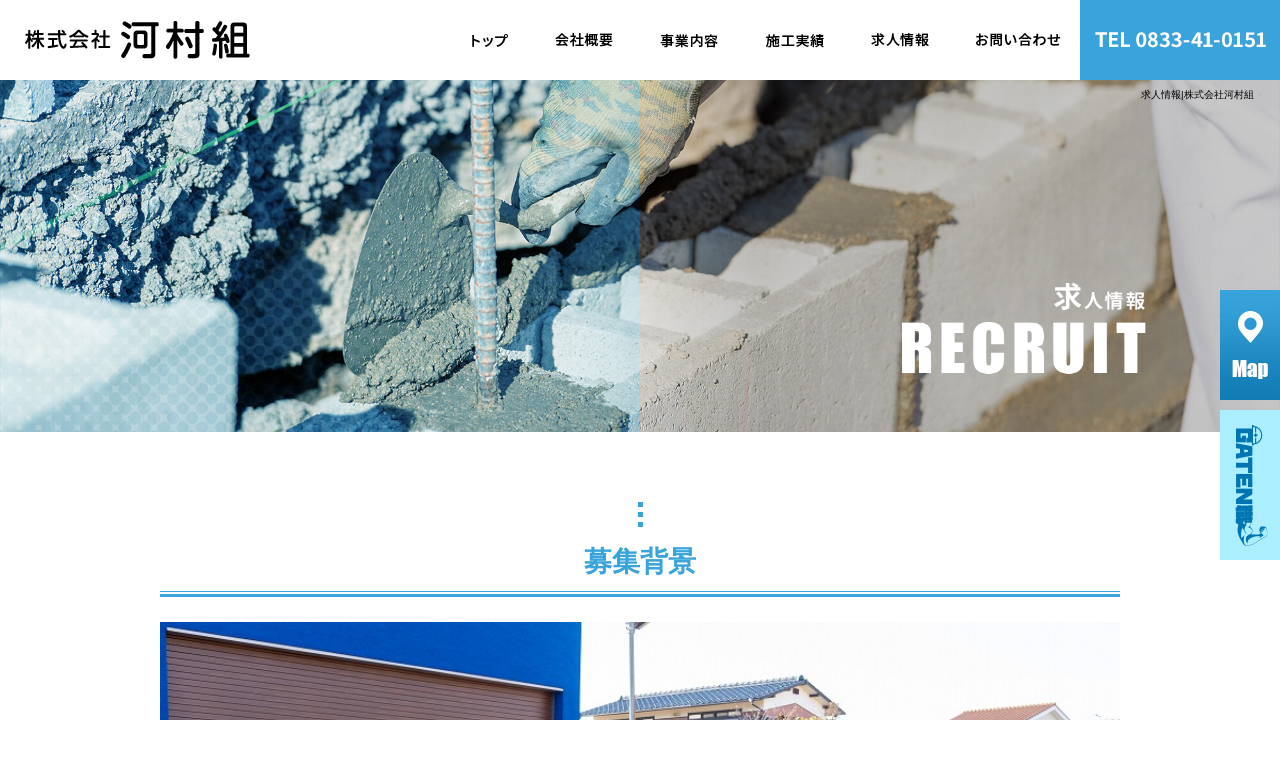

--- FILE ---
content_type: text/html; charset=UTF-8
request_url: https://www.kawamuragumi-kudamatsu.com/recruit
body_size: 8613
content:
<!DOCTYPE html>
<html lang="ja">
<head>
<!-- ▼Googleアナリティクスタグ▼ -->

<!-- ▲Googleアナリティクスタグ▲ -->
<link rel='dns-prefetch' href='//www.google.com' />
<link rel='dns-prefetch' href='//s.w.org' />
<link rel="alternate" type="application/rss+xml" title="株式会社河村組 &raquo; フィード" href="https://www.kawamuragumi-kudamatsu.com/feed" />
<link rel="alternate" type="application/rss+xml" title="株式会社河村組 &raquo; コメントフィード" href="https://www.kawamuragumi-kudamatsu.com/comments/feed" />
		<script type="text/javascript">
			window._wpemojiSettings = {"baseUrl":"https:\/\/s.w.org\/images\/core\/emoji\/11\/72x72\/","ext":".png","svgUrl":"https:\/\/s.w.org\/images\/core\/emoji\/11\/svg\/","svgExt":".svg","source":{"concatemoji":"https:\/\/www.kawamuragumi-kudamatsu.com\/60016154\/wp-includes\/js\/wp-emoji-release.min.js?ver=4.9.8"}};
			!function(a,b,c){function d(a,b){var c=String.fromCharCode;l.clearRect(0,0,k.width,k.height),l.fillText(c.apply(this,a),0,0);var d=k.toDataURL();l.clearRect(0,0,k.width,k.height),l.fillText(c.apply(this,b),0,0);var e=k.toDataURL();return d===e}function e(a){var b;if(!l||!l.fillText)return!1;switch(l.textBaseline="top",l.font="600 32px Arial",a){case"flag":return!(b=d([55356,56826,55356,56819],[55356,56826,8203,55356,56819]))&&(b=d([55356,57332,56128,56423,56128,56418,56128,56421,56128,56430,56128,56423,56128,56447],[55356,57332,8203,56128,56423,8203,56128,56418,8203,56128,56421,8203,56128,56430,8203,56128,56423,8203,56128,56447]),!b);case"emoji":return b=d([55358,56760,9792,65039],[55358,56760,8203,9792,65039]),!b}return!1}function f(a){var c=b.createElement("script");c.src=a,c.defer=c.type="text/javascript",b.getElementsByTagName("head")[0].appendChild(c)}var g,h,i,j,k=b.createElement("canvas"),l=k.getContext&&k.getContext("2d");for(j=Array("flag","emoji"),c.supports={everything:!0,everythingExceptFlag:!0},i=0;i<j.length;i++)c.supports[j[i]]=e(j[i]),c.supports.everything=c.supports.everything&&c.supports[j[i]],"flag"!==j[i]&&(c.supports.everythingExceptFlag=c.supports.everythingExceptFlag&&c.supports[j[i]]);c.supports.everythingExceptFlag=c.supports.everythingExceptFlag&&!c.supports.flag,c.DOMReady=!1,c.readyCallback=function(){c.DOMReady=!0},c.supports.everything||(h=function(){c.readyCallback()},b.addEventListener?(b.addEventListener("DOMContentLoaded",h,!1),a.addEventListener("load",h,!1)):(a.attachEvent("onload",h),b.attachEvent("onreadystatechange",function(){"complete"===b.readyState&&c.readyCallback()})),g=c.source||{},g.concatemoji?f(g.concatemoji):g.wpemoji&&g.twemoji&&(f(g.twemoji),f(g.wpemoji)))}(window,document,window._wpemojiSettings);
		</script>
		<style type="text/css">
img.wp-smiley,
img.emoji {
	display: inline !important;
	border: none !important;
	box-shadow: none !important;
	height: 1em !important;
	width: 1em !important;
	margin: 0 .07em !important;
	vertical-align: -0.1em !important;
	background: none !important;
	padding: 0 !important;
}
</style>
<link rel='stylesheet' id='simplamodalwindow-css'  href='https://www.kawamuragumi-kudamatsu.com/60016154/wp-content/plugins/light-box-miyamoto/SimplaModalwindow/jquery.SimplaModalwindow.css?ver=4.9.8' type='text/css' media='all' />
<link rel='stylesheet' id='contact-form-7-css'  href='https://www.kawamuragumi-kudamatsu.com/60016154/wp-content/plugins/contact-form-7/includes/css/styles.css?ver=5.1.6' type='text/css' media='all' />
<link rel='stylesheet' id='contact-form-7-confirm-css'  href='https://www.kawamuragumi-kudamatsu.com/60016154/wp-content/plugins/contact-form-7-add-confirm/includes/css/styles.css?ver=5.1' type='text/css' media='all' />
<link rel='stylesheet' id='toc-screen-css'  href='https://www.kawamuragumi-kudamatsu.com/60016154/wp-content/plugins/table-of-contents-plus/screen.min.css?ver=1509' type='text/css' media='all' />
<link rel='stylesheet' id='addtoany-css'  href='https://www.kawamuragumi-kudamatsu.com/60016154/wp-content/plugins/add-to-any/addtoany.min.css?ver=1.15' type='text/css' media='all' />
<script type='text/javascript' src='https://www.kawamuragumi-kudamatsu.com/60016154/wp-includes/js/jquery/jquery.js?ver=1.12.4'></script>
<script type='text/javascript' src='https://www.kawamuragumi-kudamatsu.com/60016154/wp-includes/js/jquery/jquery-migrate.min.js?ver=1.4.1'></script>
<script type='text/javascript' src='https://www.kawamuragumi-kudamatsu.com/60016154/wp-content/plugins/light-box-miyamoto/SimplaModalwindow/jquery.SimplaModalwindow.js?ver=1.7.1'></script>
<script type='text/javascript' src='https://www.kawamuragumi-kudamatsu.com/60016154/wp-content/plugins/add-to-any/addtoany.min.js?ver=1.1'></script>
<link rel='https://api.w.org/' href='https://www.kawamuragumi-kudamatsu.com/wp-json/' />
<link rel="canonical" href="https://www.kawamuragumi-kudamatsu.com/recruit" />
<link rel='shortlink' href='https://www.kawamuragumi-kudamatsu.com/?p=81' />
<link rel="alternate" type="application/json+oembed" href="https://www.kawamuragumi-kudamatsu.com/wp-json/oembed/1.0/embed?url=https%3A%2F%2Fwww.kawamuragumi-kudamatsu.com%2Frecruit" />
<link rel="alternate" type="text/xml+oembed" href="https://www.kawamuragumi-kudamatsu.com/wp-json/oembed/1.0/embed?url=https%3A%2F%2Fwww.kawamuragumi-kudamatsu.com%2Frecruit&#038;format=xml" />

<script data-cfasync="false">
window.a2a_config=window.a2a_config||{};a2a_config.callbacks=[];a2a_config.overlays=[];a2a_config.templates={};a2a_localize = {
	Share: "共有",
	Save: "ブックマーク",
	Subscribe: "購読",
	Email: "メール",
	Bookmark: "ブックマーク",
	ShowAll: "すべて表示する",
	ShowLess: "小さく表示する",
	FindServices: "サービスを探す",
	FindAnyServiceToAddTo: "追加するサービスを今すぐ探す",
	PoweredBy: "Powered by",
	ShareViaEmail: "メールでシェアする",
	SubscribeViaEmail: "メールで購読する",
	BookmarkInYourBrowser: "ブラウザにブックマーク",
	BookmarkInstructions: "このページをブックマークするには、 Ctrl+D または \u2318+D を押下。",
	AddToYourFavorites: "お気に入りに追加",
	SendFromWebOrProgram: "任意のメールアドレスまたはメールプログラムから送信",
	EmailProgram: "メールプログラム",
	More: "詳細&#8230;"
};

(function(d,s,a,b){a=d.createElement(s);b=d.getElementsByTagName(s)[0];a.async=1;a.src="https://static.addtoany.com/menu/page.js";b.parentNode.insertBefore(a,b);})(document,"script");
</script>
<!-- Global site tag (gtag.js) - Google Analytics -->
<script async src="https://www.googletagmanager.com/gtag/js?id=G-NENSYCSNXQ"></script>
<script>
  window.dataLayer = window.dataLayer || [];
  function gtag(){dataLayer.push(arguments);}
  gtag('js', new Date());

  gtag('config', 'G-NENSYCSNXQ');
</script>
<style type="text/css">div#toc_container {width: 50%;}</style><meta charset="UTF-8" />
<meta name="viewport" content="width=1400">
<meta name="format-detection" content="telephone=no">
<meta property="og:image" content="https://www.kawamuragumi-kudamatsu.com/apple-touch-icon.png"><title>  求人情報 | 株式会社河村組</title>
<link rel="profile" href="https://gmpg.org/xfn/11" />
<link rel="stylesheet" type="text/css" media="all" href="https://www.kawamuragumi-kudamatsu.com/60016154/wp-content/themes/multipress/style.css" />
<link rel="stylesheet" type="text/css" media="all" href="https://www.kawamuragumi-kudamatsu.com/60016154/wp-content/themes/multipress/theme.css" />
<link rel="stylesheet" type="text/css" media="all" href="https://www.kawamuragumi-kudamatsu.com/60016154/wp-content/themes/multipress/common.css" />
<link rel="icon" href="https://www.kawamuragumi-kudamatsu.com/favicon.ico" />
<link rel="apple-touch-icon" type="image/png" sizes="240x240" href="/apple-touch-icon.png">
<link rel="stylesheet" type="text/css" media="all" href="/files/files_common.css" />
<link rel="stylesheet" type="text/css" media="all" href="/files/files_pc.css" />

<link rel="pingback" href="https://www.kawamuragumi-kudamatsu.com/60016154/xmlrpc.php" />
<link rel='dns-prefetch' href='//www.google.com' />
<link rel='dns-prefetch' href='//s.w.org' />
<link rel="alternate" type="application/rss+xml" title="株式会社河村組 &raquo; フィード" href="https://www.kawamuragumi-kudamatsu.com/feed" />
<link rel="alternate" type="application/rss+xml" title="株式会社河村組 &raquo; コメントフィード" href="https://www.kawamuragumi-kudamatsu.com/comments/feed" />
<script type='text/javascript' src='https://www.kawamuragumi-kudamatsu.com/60016154/wp-includes/js/wp-embed.min.js?ver=4.9.8'></script>
<link rel='https://api.w.org/' href='https://www.kawamuragumi-kudamatsu.com/wp-json/' />
<link rel="canonical" href="https://www.kawamuragumi-kudamatsu.com/recruit" />
<link rel='shortlink' href='https://www.kawamuragumi-kudamatsu.com/?p=81' />
<link rel="alternate" type="application/json+oembed" href="https://www.kawamuragumi-kudamatsu.com/wp-json/oembed/1.0/embed?url=https%3A%2F%2Fwww.kawamuragumi-kudamatsu.com%2Frecruit" />
<link rel="alternate" type="text/xml+oembed" href="https://www.kawamuragumi-kudamatsu.com/wp-json/oembed/1.0/embed?url=https%3A%2F%2Fwww.kawamuragumi-kudamatsu.com%2Frecruit&#038;format=xml" />

<script data-cfasync="false">
window.a2a_config=window.a2a_config||{};a2a_config.callbacks=[];a2a_config.overlays=[];a2a_config.templates={};
(function(d,s,a,b){a=d.createElement(s);b=d.getElementsByTagName(s)[0];a.async=1;a.src="https://static.addtoany.com/menu/page.js";b.parentNode.insertBefore(a,b);})(document,"script");
</script>
<!-- Global site tag (gtag.js) - Google Analytics -->
<script async src="https://www.googletagmanager.com/gtag/js?id=G-NENSYCSNXQ"></script>
<script>
  window.dataLayer = window.dataLayer || [];
  function gtag(){dataLayer.push(arguments);}
  gtag('js', new Date());

  gtag('config', 'G-NENSYCSNXQ');
</script>
<style type="text/css">div#toc_container {width: 50%;}</style>




<meta name="description" content="株式会社河村組は、山口県下松市にある土木関係の仕事を行っている会社です。" />
<meta name="keywords" content="株式会社河村組,山口県,下松市,土木,従業員募集中,求人" />

<script type="text/javascript" src="/files/js/effect_pc.js"></script>
<link rel="stylesheet" href="/files/Gallery-master/css/blueimp-gallery.min.css">
<script src="/files/Gallery-master/js/blueimp-gallery.min.js"></script>


<!-- OGPここから -->
<meta property="fb:app_id" content="" />
<meta property="og:type" content="website" />
<meta property="og:locale" content="ja_JP" />
<meta property="og:description" content="">
<meta property="og:title" content="株式会社河村組">
<meta property="og:url" content="https://www.kawamuragumi-kudamatsu.com/">
<meta property="og:image" content="https://www.kawamuragumi-kudamatsu.com/apple-touch-icon.png">
<meta property="og:site_name" content="株式会社河村組">
<!-- OGPここまで -->
</head>


<body id="page_81"  class="blog">

<div id="wrapper">
<div id="blueimp-gallery" class="blueimp-gallery blueimp-gallery-controls">
    <div class="slides"></div>
    <h3 class="title"></h3>
    <p class="description"></p>
    <a class="prev">‹</a>
    <a class="next">›</a>
    <a class="close">×</a>
    <a class="play-pause"></a>
    <ol class="indicator"></ol>
</div>

	<div id="branding_box">

	<h1 id="site-description">
<a href="https://www.kawamuragumi-kudamatsu.com/" title="株式会社河村組" rel="home">  求人情報|株式会社河村組</a>
	</h1>


<div id="header_information" class="post">

	
<div class="post-data">
<div class="main_header">
<a href="/"><img src="/files/sp1.gif" width="240" height="100" /></a>
</div></div>

<div class="clear_float"></div>

	
</div><!-- #header_information -->


	<div id="access" role="navigation">
		<div class="menu-header"><ul id="menu-gnavi" class="menu"><li id="menu-item-34" class="gnavi11 menu-item menu-item-type-post_type menu-item-object-page menu-item-home menu-item-34"><a href="https://www.kawamuragumi-kudamatsu.com/">トップページ</a></li>
<li id="menu-item-35" class="gnavi12 menu-item menu-item-type-post_type menu-item-object-page menu-item-35"><a href="https://www.kawamuragumi-kudamatsu.com/company">会社概要</a></li>
<li id="menu-item-33" class="gnavi13 menu-item menu-item-type-post_type menu-item-object-page menu-item-33"><a href="https://www.kawamuragumi-kudamatsu.com/business">事業内容</a></li>
<li id="menu-item-32" class="gnavi14 menu-item menu-item-type-post_type menu-item-object-page menu-item-32"><a href="https://www.kawamuragumi-kudamatsu.com/works">施工実績</a></li>
<li id="menu-item-84" class="gnavi15 menu-item menu-item-type-post_type menu-item-object-page current-menu-item page_item page-item-81 current_page_item menu-item-84"><a href="https://www.kawamuragumi-kudamatsu.com/recruit">求人情報</a></li>
<li id="menu-item-31" class="gnavi16 menu-item menu-item-type-post_type menu-item-object-page menu-item-31"><a href="https://www.kawamuragumi-kudamatsu.com/contact">お問い合わせ</a></li>
</ul></div>	</div><!-- #access -->

	</div><!-- #branding_box -->
<div id="main_teaser" class="entry_teaser_81">
  

        <img alt="求人情報" src="https://www.kawamuragumi-kudamatsu.com/60016154/wp-content/uploads/2022/01/pc_teaser_05.png">
</div>
<div id="outer_block">
<div id="inner_block">

	<div id="main">

		<div id="container_top">

			<div id="content" role="main">


<div id="vclq8kquteykv4q2f7bm" class="nb_01 nb01_81 post easys_content">
<div class="easys_content_inner">


<div class="entry_post post_margin entry_post_1047">


  

  
<h2 class="headline_title title_1047 type-A">募集背景</h2>
  
          <div class="eyecatch margin-bottom_10 img_size_full">
            <img src="https://www.kawamuragumi-kudamatsu.com/60016154/wp-content/uploads/2021/11/20211214-139.jpg" alt="20211214-139" />
          </div><!-- /eyecatch -->
                <div class="text_box text text_size_full">
                  <div class="post_data margin-bottom_15"><p>株式会社河村組では、山口県下松市を中心に一般土木事業を展開しています。地域の皆様の暮らしに必要な道路や下水道といった社会インフラを、これまで培ってきた確かな技術力で支えています。これまで、山口県を中心に数多くの舗装工事や下水道工事などの公共工事をはじめ、造成工事や外構工事などの民間工事案件を担ってきた実績と信頼がありますので、当社にご入社された方には安定した業務量とお給料をお約束します。そして、皆さんが普段何気なく走っている道路の舗装や、各種公共工事の作業を通して、社会貢献度の高い仕事に対する誇りとやりがいを感じて頂けるかと思います。</p>
</div><!-- /post_data -->
  </div><!-- /text_box -->
    
  
  

  <div class="sub_post sub_post_0">
                  <div class="sub_post_texts_outer  text_size_large float_right  float_right">                      <h3 class="mid_entry_title title_1047 clear_float">仕事内容</h3>
              <div class="post_data"><p>当社は、道路の舗装工事や解体工事などの一般土木工事を主力事業都市、公共工事・民間工事を担っています。仕事内容としては、工事現場に出て重機を運転したり、力仕事をしたりすることが主になってきます。道路や下水道をはじめ、水路などの公共関連の工事を多く担っています。もちろん、宅地の造成や区画整理、用水路や排水路の整備に伴って行う工事もあります。また、土砂崩れや洪水などの自然災害などによる復旧工事を行う場合もあります。</p>
</div><!-- /post_data --></div><!-- /sub_post_texts_outer --><div class="img_box img_size_small float_left">
                  <div class="img_box img_box_0 margin-bottom_10">
                    <img src="https://www.kawamuragumi-kudamatsu.com/60016154/wp-content/uploads/2021/11/20211214-77-1.jpg" alt="20211214-77" />
                    
                  </div><!-- /img_box_0 --></div><!-- /img_box --></div><!-- /sub_post --><div class="sub_post sub_post_1">
                  <div class="sub_post_texts_outer  text_size_large float_left  float_left">                      <h3 class="mid_entry_title title_1047 clear_float">未経験から現場管理職に！安心の教育体制あり！</h3>
              <div class="post_data"><p>当社は未経験の方でも現場管理職までキャリアップできる教育体制を整えております。また、資格取得サポート制度を導入しておりますので、土木施工管理技士、技術士・技術士補、コンクリート診断士など、業務に関連する資格を取得して頂くと、お給料のベースがアップするので、その分プライベートを充実させることもできます！ただ単調に仕事をこなすだけでなく、正しい知識と技術を身につけることで現場作業の効率化も図れるかと思います。一度取得したら一生役に立つ資格の取得ばかりですので、ご自身のキャリアアップのためにもぜひ挑戦してみて下さい！</p>
</div><!-- /post_data --></div><!-- /sub_post_texts_outer --><div class="img_box img_size_small float_right">
                  <div class="img_box img_box_0 margin-bottom_10">
                    <img src="https://www.kawamuragumi-kudamatsu.com/60016154/wp-content/uploads/2021/11/20211214-75.jpg" alt="20211214-75" />
                    
                  </div><!-- /img_box_0 --></div><!-- /img_box --></div><!-- /sub_post --><div class="sub_post sub_post_2">
                  <div class="sub_post_texts_outer  text_size_large float_right  float_right">                      <h3 class="mid_entry_title title_1047 clear_float">職場の雰囲気</h3>
              <div class="post_data"><p>当社は30～40代を中心に若いスタッフが集まっているので、社内の風通しもよくアットホームな雰囲気が特長です！地元山口出身の気さくでコミュニケーションの取りやすい優しい性格のスタッフが多いため、これからご入社される方もすぐに馴染んで頂けると思います。また、土木作業員といえば堅苦しい上下関係をイメージされる方が多いかと思いますが、当社にはそういった雰囲気は一切なく、お互いが協力し合い、仲間意識を持って仕事に取り組む風土があります。休憩時間での雑談や普段のコミュニケーションを通して、仕事場では普段見せないような一面を知れることも多いです。</p>
</div><!-- /post_data --></div><!-- /sub_post_texts_outer --><div class="img_box img_size_small float_left">
                  <div class="img_box img_box_0 margin-bottom_10">
                    <img src="https://www.kawamuragumi-kudamatsu.com/60016154/wp-content/uploads/2021/11/20211214-51.jpg" alt="20211214-51" />
                    
                  </div><!-- /img_box_0 --></div><!-- /img_box --></div><!-- /sub_post --><div class="sub_post sub_post_3">
                  <div class="sub_post_texts_outer  text_size_large float_left  float_left">                      <h3 class="mid_entry_title title_1047 clear_float">求める人物像</h3>
              <div class="post_data"><p>土木工事業は屋外での作業になりますので、真夏日の炎天下や厳寒での作業を伴いますので、精神力と体力が必要です。日頃から自己管理と心身の鍛錬ができる方を歓迎します。また少数精鋭ですが幅広い年齢層のメンバーが団結し、チームワークと向上心を礎に会社の発展を目指して取り組んでおります。周囲とコミュニケーションを取れる協調性のある方や、やる気と根性のある方は、ぜひご応募ください！</p>
</div><!-- /post_data --></div><!-- /sub_post_texts_outer --><div class="img_box img_size_small float_right">
                  <div class="img_box img_box_0 margin-bottom_10">
                    <img src="https://www.kawamuragumi-kudamatsu.com/60016154/wp-content/uploads/2021/11/20211214-124.jpg" alt="20211214-124" />
                    
                  </div><!-- /img_box_0 --></div><!-- /img_box --></div><!-- /sub_post -->
</div><!-- /entry_post -->
</div><!-- /easys_content_inner -->
</div><!-- /easys_content -->


<style>
.inner{
  overflow: scroll;
}
ul,li {
	list-style: none;
	margin: 0;
	padding: 0;
}
</style>
<script type="text/javascript" src="/files/js/infiniteslide.js"></script>
<script type="text/javascript" src="/files/js/jquery.pause.min.js"></script>
<script type="text/javascript">
jQuery(window).load(function(){
	jQuery('#slideikx5lg5cpwgcpq92x3vc').infiniteslide({
		'height': 200,                    // 高さを指定
		'speed': 24000,     // スピードを指定
		'direction' : 'left',	// スライドする向きを指定
		'pauseonhover': false,	// マウスオーバーでストップするかを指定
                'clone':2	});
});
</script>
<div id="ikx5lg5cpwgcpq92x3vc" class="np_04 np04_1186 post easys_content">
    <div>
    <div id="slideikx5lg5cpwgcpq92x3vc" class="inner">
        <ul>
              
                <li><img src="https://www.kawamuragumi-kudamatsu.com/60016154/wp-content/uploads/2022/01/20211214-81.jpg" alt="" height="200" /></li>              
                <li><img src="https://www.kawamuragumi-kudamatsu.com/60016154/wp-content/uploads/2022/01/20211214-148.jpg" alt="" height="200" /></li>              
                <li><img src="https://www.kawamuragumi-kudamatsu.com/60016154/wp-content/uploads/2022/01/20211214-115.jpg" alt="" height="200" /></li>              
                <li><img src="https://www.kawamuragumi-kudamatsu.com/60016154/wp-content/uploads/2022/01/20211214-114.jpg" alt="" height="200" /></li>              
                <li><img src="https://www.kawamuragumi-kudamatsu.com/60016154/wp-content/uploads/2022/01/20211214-79.jpg" alt="" height="200" /></li>              
                <li><img src="https://www.kawamuragumi-kudamatsu.com/60016154/wp-content/uploads/2022/01/20211214-53.jpg" alt="" height="200" /></li>              
                <li><img src="https://www.kawamuragumi-kudamatsu.com/60016154/wp-content/uploads/2022/01/20211214-13.jpg" alt="" height="200" /></li>              
                <li><img src="https://www.kawamuragumi-kudamatsu.com/60016154/wp-content/uploads/2022/01/20211214-7.jpg" alt="" height="200" /></li>        </ul>
    </div>
    </div>
</div>

<div id="gpnuh7ttuw9ukppu3343" class="nf_02 nf02_81 post easys_content">
<div class="easys_content_inner">


<div class="entry_post post_margin entry_post_1046">


  

  
<h2 class="headline_title title_1046 type-A">募集要項</h2>
  
          <div class="table_area width_one_column margin-bottom_40">
            <table width="100%" border="0" cellspacing="0" cellpadding="0">
              <tr>
               <td class="td_name name_cell_1">募集職種</td>
               <td class="td_value value_cell_1">（1）土木作業員<br />
（2）土木施工管理技士<br />
</td>
              </tr>
              <tr>
               <td class="td_name name_cell_2">応募資格</td>
               <td class="td_value value_cell_2">■必須<br />
・８t限定中型免許（2トン～4トントラックを運転できる方）<br />
<br />
■あれば尚可<br />
「土木施工管理システム EX-TREND武蔵」の使用経験がある方<br />
・1級もしくは2級土木施工管理技士</td>
              </tr>
              <tr>
               <td class="td_name name_cell_3">仕事内容</td>
               <td class="td_value value_cell_3">山口県内の土木工事作業（舗装工事・下水道工事・解体工事・造成工事・外構工事など）</td>
              </tr>
              <tr>
               <td class="td_name name_cell_4">雇用形態</td>
               <td class="td_value value_cell_4">正社員</td>
              </tr>
              <tr>
               <td class="td_name name_cell_5">給与</td>
               <td class="td_value value_cell_5">180,000～350,000円<br />
200,000～400,000円</td>
              </tr>
              <tr>
               <td class="td_name name_cell_6">諸手当</td>
               <td class="td_value value_cell_6">・通勤手当<br />
・家族手当（上限5,000円/人）</td>
              </tr>
              <tr>
               <td class="td_name name_cell_7">昇給</td>
               <td class="td_value value_cell_7">あり（年1回）</td>
              </tr>
              <tr>
               <td class="td_name name_cell_8">賞与</td>
               <td class="td_value value_cell_8">あり（年2回）</td>
              </tr>
              <tr>
               <td class="td_name name_cell_9">勤務地</td>
               <td class="td_value value_cell_9">山口県内（現場による）</td>
              </tr>
              <tr>
               <td class="td_name name_cell_10">勤務時間</td>
               <td class="td_value value_cell_10">8:00～17:00</td>
              </tr>
              <tr>
               <td class="td_name name_cell_11">休日休暇</td>
               <td class="td_value value_cell_11">日曜日、祝日、GW、夏季休暇、年末年始</td>
              </tr>
              <tr>
               <td class="td_name name_cell_12">保険</td>
               <td class="td_value value_cell_12">雇用保険、労災保険、健康保険、厚生年金保険</td>
              </tr>
              <tr>
               <td class="td_name name_cell_13">福利厚生</td>
               <td class="td_value value_cell_13">・業務用携帯電話支給（現場監督のみ）<br />
・作業服支給<br />
・健康診断<br />
・慶弔見舞金<br />
・資格取得サポート</td>
              </tr>
              <tr>
               <td class="td_name name_cell_14">採用予定人数</td>
               <td class="td_value value_cell_14">3～4名</td>
              </tr>
            </table>
            <div class="clear_float"></div>
          </div>
  
</div>
</div>
</div>


<div id="euwa8o0dmq54lzcseda5" class="nd_01 nd01_81 post easys_content">
<div class="easys_content_inner" id="links_euwa8o0dmq54lzcseda5">


<div class="clear_float"></div><div class="img_display img_display_1103">             
             <div class=" margin-bottom_50 field_1col">
               <div class="eyecatch set_width">
                 <a href="/contact">
                   <img src="/60016154/wp-content/uploads/2022/01/banner_contact_img.png" alt="お問い合わせ">
                 </a>
               </div>
             </div></div>


</div>
</div>

			</div><!-- #content -->
		</div><!-- #container -->


</div><!-- #main -->

</div><!-- #inner_block -->
</div><!-- #outer_block -->

<div id="footer_block">
	<div id="footer_box">
		<div id="footer_sitemap_block">



    <div id="footer-widget-area" role="complementary">

<div id="first" class="widget-area">
  <ul class="xoxo">
<div class="menu-header"><ul id="menu-footer_navi" class="menu"><li id="menu-item-59" class="menu-item menu-item-type-post_type menu-item-object-page menu-item-home menu-item-59"><a href="https://www.kawamuragumi-kudamatsu.com/">トップページ</a></li>
<li id="menu-item-60" class="menu-item menu-item-type-post_type menu-item-object-page menu-item-60"><a href="https://www.kawamuragumi-kudamatsu.com/company">会社概要</a></li>
<li id="menu-item-61" class="menu-item menu-item-type-post_type menu-item-object-page menu-item-61"><a href="https://www.kawamuragumi-kudamatsu.com/business">事業内容</a></li>
<li id="menu-item-62" class="menu-item menu-item-type-post_type menu-item-object-page menu-item-62"><a href="https://www.kawamuragumi-kudamatsu.com/works">施工実績</a></li>
<li id="menu-item-87" class="menu-item menu-item-type-post_type menu-item-object-page current-menu-item page_item page-item-81 current_page_item menu-item-87"><a href="https://www.kawamuragumi-kudamatsu.com/recruit">求人情報</a></li>
<li id="menu-item-63" class="menu-item menu-item-type-post_type menu-item-object-page menu-item-63"><a href="https://www.kawamuragumi-kudamatsu.com/contact">お問い合わせ</a></li>
</ul></div>  </ul>
</div>

  </div><!-- #footer-widget-area -->
		</div><!--#footer_sitemap_block-->

		<div class="footer_infomation">


<div id="footer_information" class="post">

		<div class="entry-post">

		<div class="post-data">
			<p>〒744-0024 山口県下松市大字末武上1429-1</p>
<p>TEL：0833-41-0151</p>

<div class="fixed_btn">
  <div id="fixed_btn_access"><a href="/company"><img src="/files/btn_map.jpg" alt="アクセスマップ"></a></div>
  <div id="fixed_btn_gtn"><a href="https://gaten.info/job/15609" target="_blank"><img src="/files/btn_gaten.jpg" alt="ガテン系求人ポータルサイト【ガテン職】掲載中！"></a></div>
</div>

<div id="float_top_btn"><a href="#"><img src="/files/top_btn.png" alt="先頭へ戻る"></a></div>

<!-- レスポンシブ -->
<script type="text/javascript">
  // (window.jq3 || window.jQuery)(function($){
  jQuery(function($) {
  /*------------------------------------------------------------------------------------*/
  /* 画面幅に合わせる */
  /*------------------------------------------------------------------------------------*/
  $(window).on('ready load resize', function(){
  /*トップティザー・スライダー どっちか必要な方残す*/
    // var target = '#video_teaser #video_teaser_inner';//トップ メイン動画
    // var target_img = '#video_teaser #video_teaser_inner video';
    var target = '#jquery_slider_pc .viewer';//トップ スライダー
    var target_img = '#jquery_slider_pc .viewer img';
    var target_sub = '#main_teaser';//中ページティザー
    var target_sub_img = '#main_teaser img';
  
  //中ページ
  if($('body').width() > 500){
    $(target_sub_img).css({
      'width' : '100%',
      'height' : 'auto',
      'left' : 0,
    });
  $('#branding_box').css({
    'height' : $(target_sub_img).height() + $('#access').height() + 'px'
  });
  }
  $(target_sub).css({ 'height' : $(target_sub_img).height() });
  //中ページここまで
  
  //トップページ メイン画像・スライダー
  if($('body').width() > 500){
    $(target_img).css({
      'width' : '100%',
      'height' : 'auto',
      'left' : 0,
    });
    $('#page_6 #branding_box').css({
      'height' : $(target_img).height() + $('#access').height() + 'px'
    });
  }
  $(target).css({ 'height' : $(target_img).height() });
  //トップページ メイン画像・スライダーここまで
  
  });
  });
</script>

<!-- レスポ&上下スプライト -->
<script type="text/javascript">
  jQuery(function($){
    $(window).on('ready load resize', function(){
      $('.img_display_1089 a').css({ 'height' : $('.img_display_1089 a img').height()/2});
    });
});
</script>

<!-- パララックスを背景画像でいれた場合のデバッグ -->
<script type="text/javascript">
  jQuery(function($){
  var ua = navigator.userAgent;
  var ua2 = window.navigator.userAgent.toLowerCase();
  if((ua.indexOf('Android') > 0 && ua.indexOf('Mobile') == -1) || ua.indexOf('Kindle') > 0 || ua.indexOf('Silk') > 0 || ua.indexOf('msie') > 0 || ua.indexOf('Trident') > 0 || ua.indexOf('Edge') > 0 || ua2.indexOf('ipad') > -1 || ua2.indexOf('macintosh') > -1 && 'ontouchend' in document){
    $('div').css({'background-attachment': 'scroll' });
  }
  });
</script>
		</div>

<div class="clear_float"></div>

	</div>
	
</div><!-- #footer_information -->


		</div><!-- .footer_infomation -->
	</div><!--footer_box-->

<address id="copyright">Copyright (C) 株式会社河村組 All Rights Reserved.</address>

</div><!--footer_block-->

</div><!--wrapper-->
<script type='text/javascript'>
/* <![CDATA[ */
var wpcf7 = {"apiSettings":{"root":"https:\/\/www.kawamuragumi-kudamatsu.com\/wp-json\/contact-form-7\/v1","namespace":"contact-form-7\/v1"}};
var wpcf7 = {"apiSettings":{"root":"https:\/\/www.kawamuragumi-kudamatsu.com\/wp-json\/contact-form-7\/v1","namespace":"contact-form-7\/v1"}};
/* ]]> */
</script>
<script type='text/javascript' src='https://www.kawamuragumi-kudamatsu.com/60016154/wp-content/plugins/contact-form-7/includes/js/scripts.js?ver=5.1.6'></script>
<script type='text/javascript' src='https://www.kawamuragumi-kudamatsu.com/60016154/wp-includes/js/jquery/jquery.form.min.js?ver=4.2.1'></script>
<script type='text/javascript' src='https://www.kawamuragumi-kudamatsu.com/60016154/wp-content/plugins/contact-form-7-add-confirm/includes/js/scripts.js?ver=5.1'></script>
<script type='text/javascript'>
/* <![CDATA[ */
var tocplus = {"visibility_show":"show","visibility_hide":"hide","width":"50%"};
var tocplus = {"visibility_show":"show","visibility_hide":"hide","width":"50%"};
/* ]]> */
</script>
<script type='text/javascript' src='https://www.kawamuragumi-kudamatsu.com/60016154/wp-content/plugins/table-of-contents-plus/front.min.js?ver=1509'></script>
<script type='text/javascript' src='https://www.google.com/recaptcha/api.js?render=6LcWUjgpAAAAAEfn0I9ZBRAQy0_USjXZxnui4gej&#038;ver=3.0'></script>
<script type="text/javascript">
( function( grecaptcha, sitekey, actions ) {

	var wpcf7recaptcha = {

		execute: function( action ) {
			grecaptcha.execute(
				sitekey,
				{ action: action }
			).then( function( token ) {
				var forms = document.getElementsByTagName( 'form' );

				for ( var i = 0; i < forms.length; i++ ) {
					var fields = forms[ i ].getElementsByTagName( 'input' );

					for ( var j = 0; j < fields.length; j++ ) {
						var field = fields[ j ];

						if ( 'g-recaptcha-response' === field.getAttribute( 'name' ) ) {
							field.setAttribute( 'value', token );
							break;
						}
					}
				}
			} );
		},

		executeOnHomepage: function() {
			wpcf7recaptcha.execute( actions[ 'homepage' ] );
		},

		executeOnContactform: function() {
			wpcf7recaptcha.execute( actions[ 'contactform' ] );
		},

	};

	grecaptcha.ready(
		wpcf7recaptcha.executeOnHomepage
	);

	document.addEventListener( 'change',
		wpcf7recaptcha.executeOnContactform, false
	);

	document.addEventListener( 'wpcf7submit',
		wpcf7recaptcha.executeOnHomepage, false
	);

} )(
	grecaptcha,
	'6LcWUjgpAAAAAEfn0I9ZBRAQy0_USjXZxnui4gej',
	{"homepage":"homepage","contactform":"contactform"}
);
</script>

</body>
</html>

--- FILE ---
content_type: text/html; charset=utf-8
request_url: https://www.google.com/recaptcha/api2/anchor?ar=1&k=6LcWUjgpAAAAAEfn0I9ZBRAQy0_USjXZxnui4gej&co=aHR0cHM6Ly93d3cua2F3YW11cmFndW1pLWt1ZGFtYXRzdS5jb206NDQz&hl=en&v=PoyoqOPhxBO7pBk68S4YbpHZ&size=invisible&anchor-ms=20000&execute-ms=30000&cb=5c5pf9krynsf
body_size: 48701
content:
<!DOCTYPE HTML><html dir="ltr" lang="en"><head><meta http-equiv="Content-Type" content="text/html; charset=UTF-8">
<meta http-equiv="X-UA-Compatible" content="IE=edge">
<title>reCAPTCHA</title>
<style type="text/css">
/* cyrillic-ext */
@font-face {
  font-family: 'Roboto';
  font-style: normal;
  font-weight: 400;
  font-stretch: 100%;
  src: url(//fonts.gstatic.com/s/roboto/v48/KFO7CnqEu92Fr1ME7kSn66aGLdTylUAMa3GUBHMdazTgWw.woff2) format('woff2');
  unicode-range: U+0460-052F, U+1C80-1C8A, U+20B4, U+2DE0-2DFF, U+A640-A69F, U+FE2E-FE2F;
}
/* cyrillic */
@font-face {
  font-family: 'Roboto';
  font-style: normal;
  font-weight: 400;
  font-stretch: 100%;
  src: url(//fonts.gstatic.com/s/roboto/v48/KFO7CnqEu92Fr1ME7kSn66aGLdTylUAMa3iUBHMdazTgWw.woff2) format('woff2');
  unicode-range: U+0301, U+0400-045F, U+0490-0491, U+04B0-04B1, U+2116;
}
/* greek-ext */
@font-face {
  font-family: 'Roboto';
  font-style: normal;
  font-weight: 400;
  font-stretch: 100%;
  src: url(//fonts.gstatic.com/s/roboto/v48/KFO7CnqEu92Fr1ME7kSn66aGLdTylUAMa3CUBHMdazTgWw.woff2) format('woff2');
  unicode-range: U+1F00-1FFF;
}
/* greek */
@font-face {
  font-family: 'Roboto';
  font-style: normal;
  font-weight: 400;
  font-stretch: 100%;
  src: url(//fonts.gstatic.com/s/roboto/v48/KFO7CnqEu92Fr1ME7kSn66aGLdTylUAMa3-UBHMdazTgWw.woff2) format('woff2');
  unicode-range: U+0370-0377, U+037A-037F, U+0384-038A, U+038C, U+038E-03A1, U+03A3-03FF;
}
/* math */
@font-face {
  font-family: 'Roboto';
  font-style: normal;
  font-weight: 400;
  font-stretch: 100%;
  src: url(//fonts.gstatic.com/s/roboto/v48/KFO7CnqEu92Fr1ME7kSn66aGLdTylUAMawCUBHMdazTgWw.woff2) format('woff2');
  unicode-range: U+0302-0303, U+0305, U+0307-0308, U+0310, U+0312, U+0315, U+031A, U+0326-0327, U+032C, U+032F-0330, U+0332-0333, U+0338, U+033A, U+0346, U+034D, U+0391-03A1, U+03A3-03A9, U+03B1-03C9, U+03D1, U+03D5-03D6, U+03F0-03F1, U+03F4-03F5, U+2016-2017, U+2034-2038, U+203C, U+2040, U+2043, U+2047, U+2050, U+2057, U+205F, U+2070-2071, U+2074-208E, U+2090-209C, U+20D0-20DC, U+20E1, U+20E5-20EF, U+2100-2112, U+2114-2115, U+2117-2121, U+2123-214F, U+2190, U+2192, U+2194-21AE, U+21B0-21E5, U+21F1-21F2, U+21F4-2211, U+2213-2214, U+2216-22FF, U+2308-230B, U+2310, U+2319, U+231C-2321, U+2336-237A, U+237C, U+2395, U+239B-23B7, U+23D0, U+23DC-23E1, U+2474-2475, U+25AF, U+25B3, U+25B7, U+25BD, U+25C1, U+25CA, U+25CC, U+25FB, U+266D-266F, U+27C0-27FF, U+2900-2AFF, U+2B0E-2B11, U+2B30-2B4C, U+2BFE, U+3030, U+FF5B, U+FF5D, U+1D400-1D7FF, U+1EE00-1EEFF;
}
/* symbols */
@font-face {
  font-family: 'Roboto';
  font-style: normal;
  font-weight: 400;
  font-stretch: 100%;
  src: url(//fonts.gstatic.com/s/roboto/v48/KFO7CnqEu92Fr1ME7kSn66aGLdTylUAMaxKUBHMdazTgWw.woff2) format('woff2');
  unicode-range: U+0001-000C, U+000E-001F, U+007F-009F, U+20DD-20E0, U+20E2-20E4, U+2150-218F, U+2190, U+2192, U+2194-2199, U+21AF, U+21E6-21F0, U+21F3, U+2218-2219, U+2299, U+22C4-22C6, U+2300-243F, U+2440-244A, U+2460-24FF, U+25A0-27BF, U+2800-28FF, U+2921-2922, U+2981, U+29BF, U+29EB, U+2B00-2BFF, U+4DC0-4DFF, U+FFF9-FFFB, U+10140-1018E, U+10190-1019C, U+101A0, U+101D0-101FD, U+102E0-102FB, U+10E60-10E7E, U+1D2C0-1D2D3, U+1D2E0-1D37F, U+1F000-1F0FF, U+1F100-1F1AD, U+1F1E6-1F1FF, U+1F30D-1F30F, U+1F315, U+1F31C, U+1F31E, U+1F320-1F32C, U+1F336, U+1F378, U+1F37D, U+1F382, U+1F393-1F39F, U+1F3A7-1F3A8, U+1F3AC-1F3AF, U+1F3C2, U+1F3C4-1F3C6, U+1F3CA-1F3CE, U+1F3D4-1F3E0, U+1F3ED, U+1F3F1-1F3F3, U+1F3F5-1F3F7, U+1F408, U+1F415, U+1F41F, U+1F426, U+1F43F, U+1F441-1F442, U+1F444, U+1F446-1F449, U+1F44C-1F44E, U+1F453, U+1F46A, U+1F47D, U+1F4A3, U+1F4B0, U+1F4B3, U+1F4B9, U+1F4BB, U+1F4BF, U+1F4C8-1F4CB, U+1F4D6, U+1F4DA, U+1F4DF, U+1F4E3-1F4E6, U+1F4EA-1F4ED, U+1F4F7, U+1F4F9-1F4FB, U+1F4FD-1F4FE, U+1F503, U+1F507-1F50B, U+1F50D, U+1F512-1F513, U+1F53E-1F54A, U+1F54F-1F5FA, U+1F610, U+1F650-1F67F, U+1F687, U+1F68D, U+1F691, U+1F694, U+1F698, U+1F6AD, U+1F6B2, U+1F6B9-1F6BA, U+1F6BC, U+1F6C6-1F6CF, U+1F6D3-1F6D7, U+1F6E0-1F6EA, U+1F6F0-1F6F3, U+1F6F7-1F6FC, U+1F700-1F7FF, U+1F800-1F80B, U+1F810-1F847, U+1F850-1F859, U+1F860-1F887, U+1F890-1F8AD, U+1F8B0-1F8BB, U+1F8C0-1F8C1, U+1F900-1F90B, U+1F93B, U+1F946, U+1F984, U+1F996, U+1F9E9, U+1FA00-1FA6F, U+1FA70-1FA7C, U+1FA80-1FA89, U+1FA8F-1FAC6, U+1FACE-1FADC, U+1FADF-1FAE9, U+1FAF0-1FAF8, U+1FB00-1FBFF;
}
/* vietnamese */
@font-face {
  font-family: 'Roboto';
  font-style: normal;
  font-weight: 400;
  font-stretch: 100%;
  src: url(//fonts.gstatic.com/s/roboto/v48/KFO7CnqEu92Fr1ME7kSn66aGLdTylUAMa3OUBHMdazTgWw.woff2) format('woff2');
  unicode-range: U+0102-0103, U+0110-0111, U+0128-0129, U+0168-0169, U+01A0-01A1, U+01AF-01B0, U+0300-0301, U+0303-0304, U+0308-0309, U+0323, U+0329, U+1EA0-1EF9, U+20AB;
}
/* latin-ext */
@font-face {
  font-family: 'Roboto';
  font-style: normal;
  font-weight: 400;
  font-stretch: 100%;
  src: url(//fonts.gstatic.com/s/roboto/v48/KFO7CnqEu92Fr1ME7kSn66aGLdTylUAMa3KUBHMdazTgWw.woff2) format('woff2');
  unicode-range: U+0100-02BA, U+02BD-02C5, U+02C7-02CC, U+02CE-02D7, U+02DD-02FF, U+0304, U+0308, U+0329, U+1D00-1DBF, U+1E00-1E9F, U+1EF2-1EFF, U+2020, U+20A0-20AB, U+20AD-20C0, U+2113, U+2C60-2C7F, U+A720-A7FF;
}
/* latin */
@font-face {
  font-family: 'Roboto';
  font-style: normal;
  font-weight: 400;
  font-stretch: 100%;
  src: url(//fonts.gstatic.com/s/roboto/v48/KFO7CnqEu92Fr1ME7kSn66aGLdTylUAMa3yUBHMdazQ.woff2) format('woff2');
  unicode-range: U+0000-00FF, U+0131, U+0152-0153, U+02BB-02BC, U+02C6, U+02DA, U+02DC, U+0304, U+0308, U+0329, U+2000-206F, U+20AC, U+2122, U+2191, U+2193, U+2212, U+2215, U+FEFF, U+FFFD;
}
/* cyrillic-ext */
@font-face {
  font-family: 'Roboto';
  font-style: normal;
  font-weight: 500;
  font-stretch: 100%;
  src: url(//fonts.gstatic.com/s/roboto/v48/KFO7CnqEu92Fr1ME7kSn66aGLdTylUAMa3GUBHMdazTgWw.woff2) format('woff2');
  unicode-range: U+0460-052F, U+1C80-1C8A, U+20B4, U+2DE0-2DFF, U+A640-A69F, U+FE2E-FE2F;
}
/* cyrillic */
@font-face {
  font-family: 'Roboto';
  font-style: normal;
  font-weight: 500;
  font-stretch: 100%;
  src: url(//fonts.gstatic.com/s/roboto/v48/KFO7CnqEu92Fr1ME7kSn66aGLdTylUAMa3iUBHMdazTgWw.woff2) format('woff2');
  unicode-range: U+0301, U+0400-045F, U+0490-0491, U+04B0-04B1, U+2116;
}
/* greek-ext */
@font-face {
  font-family: 'Roboto';
  font-style: normal;
  font-weight: 500;
  font-stretch: 100%;
  src: url(//fonts.gstatic.com/s/roboto/v48/KFO7CnqEu92Fr1ME7kSn66aGLdTylUAMa3CUBHMdazTgWw.woff2) format('woff2');
  unicode-range: U+1F00-1FFF;
}
/* greek */
@font-face {
  font-family: 'Roboto';
  font-style: normal;
  font-weight: 500;
  font-stretch: 100%;
  src: url(//fonts.gstatic.com/s/roboto/v48/KFO7CnqEu92Fr1ME7kSn66aGLdTylUAMa3-UBHMdazTgWw.woff2) format('woff2');
  unicode-range: U+0370-0377, U+037A-037F, U+0384-038A, U+038C, U+038E-03A1, U+03A3-03FF;
}
/* math */
@font-face {
  font-family: 'Roboto';
  font-style: normal;
  font-weight: 500;
  font-stretch: 100%;
  src: url(//fonts.gstatic.com/s/roboto/v48/KFO7CnqEu92Fr1ME7kSn66aGLdTylUAMawCUBHMdazTgWw.woff2) format('woff2');
  unicode-range: U+0302-0303, U+0305, U+0307-0308, U+0310, U+0312, U+0315, U+031A, U+0326-0327, U+032C, U+032F-0330, U+0332-0333, U+0338, U+033A, U+0346, U+034D, U+0391-03A1, U+03A3-03A9, U+03B1-03C9, U+03D1, U+03D5-03D6, U+03F0-03F1, U+03F4-03F5, U+2016-2017, U+2034-2038, U+203C, U+2040, U+2043, U+2047, U+2050, U+2057, U+205F, U+2070-2071, U+2074-208E, U+2090-209C, U+20D0-20DC, U+20E1, U+20E5-20EF, U+2100-2112, U+2114-2115, U+2117-2121, U+2123-214F, U+2190, U+2192, U+2194-21AE, U+21B0-21E5, U+21F1-21F2, U+21F4-2211, U+2213-2214, U+2216-22FF, U+2308-230B, U+2310, U+2319, U+231C-2321, U+2336-237A, U+237C, U+2395, U+239B-23B7, U+23D0, U+23DC-23E1, U+2474-2475, U+25AF, U+25B3, U+25B7, U+25BD, U+25C1, U+25CA, U+25CC, U+25FB, U+266D-266F, U+27C0-27FF, U+2900-2AFF, U+2B0E-2B11, U+2B30-2B4C, U+2BFE, U+3030, U+FF5B, U+FF5D, U+1D400-1D7FF, U+1EE00-1EEFF;
}
/* symbols */
@font-face {
  font-family: 'Roboto';
  font-style: normal;
  font-weight: 500;
  font-stretch: 100%;
  src: url(//fonts.gstatic.com/s/roboto/v48/KFO7CnqEu92Fr1ME7kSn66aGLdTylUAMaxKUBHMdazTgWw.woff2) format('woff2');
  unicode-range: U+0001-000C, U+000E-001F, U+007F-009F, U+20DD-20E0, U+20E2-20E4, U+2150-218F, U+2190, U+2192, U+2194-2199, U+21AF, U+21E6-21F0, U+21F3, U+2218-2219, U+2299, U+22C4-22C6, U+2300-243F, U+2440-244A, U+2460-24FF, U+25A0-27BF, U+2800-28FF, U+2921-2922, U+2981, U+29BF, U+29EB, U+2B00-2BFF, U+4DC0-4DFF, U+FFF9-FFFB, U+10140-1018E, U+10190-1019C, U+101A0, U+101D0-101FD, U+102E0-102FB, U+10E60-10E7E, U+1D2C0-1D2D3, U+1D2E0-1D37F, U+1F000-1F0FF, U+1F100-1F1AD, U+1F1E6-1F1FF, U+1F30D-1F30F, U+1F315, U+1F31C, U+1F31E, U+1F320-1F32C, U+1F336, U+1F378, U+1F37D, U+1F382, U+1F393-1F39F, U+1F3A7-1F3A8, U+1F3AC-1F3AF, U+1F3C2, U+1F3C4-1F3C6, U+1F3CA-1F3CE, U+1F3D4-1F3E0, U+1F3ED, U+1F3F1-1F3F3, U+1F3F5-1F3F7, U+1F408, U+1F415, U+1F41F, U+1F426, U+1F43F, U+1F441-1F442, U+1F444, U+1F446-1F449, U+1F44C-1F44E, U+1F453, U+1F46A, U+1F47D, U+1F4A3, U+1F4B0, U+1F4B3, U+1F4B9, U+1F4BB, U+1F4BF, U+1F4C8-1F4CB, U+1F4D6, U+1F4DA, U+1F4DF, U+1F4E3-1F4E6, U+1F4EA-1F4ED, U+1F4F7, U+1F4F9-1F4FB, U+1F4FD-1F4FE, U+1F503, U+1F507-1F50B, U+1F50D, U+1F512-1F513, U+1F53E-1F54A, U+1F54F-1F5FA, U+1F610, U+1F650-1F67F, U+1F687, U+1F68D, U+1F691, U+1F694, U+1F698, U+1F6AD, U+1F6B2, U+1F6B9-1F6BA, U+1F6BC, U+1F6C6-1F6CF, U+1F6D3-1F6D7, U+1F6E0-1F6EA, U+1F6F0-1F6F3, U+1F6F7-1F6FC, U+1F700-1F7FF, U+1F800-1F80B, U+1F810-1F847, U+1F850-1F859, U+1F860-1F887, U+1F890-1F8AD, U+1F8B0-1F8BB, U+1F8C0-1F8C1, U+1F900-1F90B, U+1F93B, U+1F946, U+1F984, U+1F996, U+1F9E9, U+1FA00-1FA6F, U+1FA70-1FA7C, U+1FA80-1FA89, U+1FA8F-1FAC6, U+1FACE-1FADC, U+1FADF-1FAE9, U+1FAF0-1FAF8, U+1FB00-1FBFF;
}
/* vietnamese */
@font-face {
  font-family: 'Roboto';
  font-style: normal;
  font-weight: 500;
  font-stretch: 100%;
  src: url(//fonts.gstatic.com/s/roboto/v48/KFO7CnqEu92Fr1ME7kSn66aGLdTylUAMa3OUBHMdazTgWw.woff2) format('woff2');
  unicode-range: U+0102-0103, U+0110-0111, U+0128-0129, U+0168-0169, U+01A0-01A1, U+01AF-01B0, U+0300-0301, U+0303-0304, U+0308-0309, U+0323, U+0329, U+1EA0-1EF9, U+20AB;
}
/* latin-ext */
@font-face {
  font-family: 'Roboto';
  font-style: normal;
  font-weight: 500;
  font-stretch: 100%;
  src: url(//fonts.gstatic.com/s/roboto/v48/KFO7CnqEu92Fr1ME7kSn66aGLdTylUAMa3KUBHMdazTgWw.woff2) format('woff2');
  unicode-range: U+0100-02BA, U+02BD-02C5, U+02C7-02CC, U+02CE-02D7, U+02DD-02FF, U+0304, U+0308, U+0329, U+1D00-1DBF, U+1E00-1E9F, U+1EF2-1EFF, U+2020, U+20A0-20AB, U+20AD-20C0, U+2113, U+2C60-2C7F, U+A720-A7FF;
}
/* latin */
@font-face {
  font-family: 'Roboto';
  font-style: normal;
  font-weight: 500;
  font-stretch: 100%;
  src: url(//fonts.gstatic.com/s/roboto/v48/KFO7CnqEu92Fr1ME7kSn66aGLdTylUAMa3yUBHMdazQ.woff2) format('woff2');
  unicode-range: U+0000-00FF, U+0131, U+0152-0153, U+02BB-02BC, U+02C6, U+02DA, U+02DC, U+0304, U+0308, U+0329, U+2000-206F, U+20AC, U+2122, U+2191, U+2193, U+2212, U+2215, U+FEFF, U+FFFD;
}
/* cyrillic-ext */
@font-face {
  font-family: 'Roboto';
  font-style: normal;
  font-weight: 900;
  font-stretch: 100%;
  src: url(//fonts.gstatic.com/s/roboto/v48/KFO7CnqEu92Fr1ME7kSn66aGLdTylUAMa3GUBHMdazTgWw.woff2) format('woff2');
  unicode-range: U+0460-052F, U+1C80-1C8A, U+20B4, U+2DE0-2DFF, U+A640-A69F, U+FE2E-FE2F;
}
/* cyrillic */
@font-face {
  font-family: 'Roboto';
  font-style: normal;
  font-weight: 900;
  font-stretch: 100%;
  src: url(//fonts.gstatic.com/s/roboto/v48/KFO7CnqEu92Fr1ME7kSn66aGLdTylUAMa3iUBHMdazTgWw.woff2) format('woff2');
  unicode-range: U+0301, U+0400-045F, U+0490-0491, U+04B0-04B1, U+2116;
}
/* greek-ext */
@font-face {
  font-family: 'Roboto';
  font-style: normal;
  font-weight: 900;
  font-stretch: 100%;
  src: url(//fonts.gstatic.com/s/roboto/v48/KFO7CnqEu92Fr1ME7kSn66aGLdTylUAMa3CUBHMdazTgWw.woff2) format('woff2');
  unicode-range: U+1F00-1FFF;
}
/* greek */
@font-face {
  font-family: 'Roboto';
  font-style: normal;
  font-weight: 900;
  font-stretch: 100%;
  src: url(//fonts.gstatic.com/s/roboto/v48/KFO7CnqEu92Fr1ME7kSn66aGLdTylUAMa3-UBHMdazTgWw.woff2) format('woff2');
  unicode-range: U+0370-0377, U+037A-037F, U+0384-038A, U+038C, U+038E-03A1, U+03A3-03FF;
}
/* math */
@font-face {
  font-family: 'Roboto';
  font-style: normal;
  font-weight: 900;
  font-stretch: 100%;
  src: url(//fonts.gstatic.com/s/roboto/v48/KFO7CnqEu92Fr1ME7kSn66aGLdTylUAMawCUBHMdazTgWw.woff2) format('woff2');
  unicode-range: U+0302-0303, U+0305, U+0307-0308, U+0310, U+0312, U+0315, U+031A, U+0326-0327, U+032C, U+032F-0330, U+0332-0333, U+0338, U+033A, U+0346, U+034D, U+0391-03A1, U+03A3-03A9, U+03B1-03C9, U+03D1, U+03D5-03D6, U+03F0-03F1, U+03F4-03F5, U+2016-2017, U+2034-2038, U+203C, U+2040, U+2043, U+2047, U+2050, U+2057, U+205F, U+2070-2071, U+2074-208E, U+2090-209C, U+20D0-20DC, U+20E1, U+20E5-20EF, U+2100-2112, U+2114-2115, U+2117-2121, U+2123-214F, U+2190, U+2192, U+2194-21AE, U+21B0-21E5, U+21F1-21F2, U+21F4-2211, U+2213-2214, U+2216-22FF, U+2308-230B, U+2310, U+2319, U+231C-2321, U+2336-237A, U+237C, U+2395, U+239B-23B7, U+23D0, U+23DC-23E1, U+2474-2475, U+25AF, U+25B3, U+25B7, U+25BD, U+25C1, U+25CA, U+25CC, U+25FB, U+266D-266F, U+27C0-27FF, U+2900-2AFF, U+2B0E-2B11, U+2B30-2B4C, U+2BFE, U+3030, U+FF5B, U+FF5D, U+1D400-1D7FF, U+1EE00-1EEFF;
}
/* symbols */
@font-face {
  font-family: 'Roboto';
  font-style: normal;
  font-weight: 900;
  font-stretch: 100%;
  src: url(//fonts.gstatic.com/s/roboto/v48/KFO7CnqEu92Fr1ME7kSn66aGLdTylUAMaxKUBHMdazTgWw.woff2) format('woff2');
  unicode-range: U+0001-000C, U+000E-001F, U+007F-009F, U+20DD-20E0, U+20E2-20E4, U+2150-218F, U+2190, U+2192, U+2194-2199, U+21AF, U+21E6-21F0, U+21F3, U+2218-2219, U+2299, U+22C4-22C6, U+2300-243F, U+2440-244A, U+2460-24FF, U+25A0-27BF, U+2800-28FF, U+2921-2922, U+2981, U+29BF, U+29EB, U+2B00-2BFF, U+4DC0-4DFF, U+FFF9-FFFB, U+10140-1018E, U+10190-1019C, U+101A0, U+101D0-101FD, U+102E0-102FB, U+10E60-10E7E, U+1D2C0-1D2D3, U+1D2E0-1D37F, U+1F000-1F0FF, U+1F100-1F1AD, U+1F1E6-1F1FF, U+1F30D-1F30F, U+1F315, U+1F31C, U+1F31E, U+1F320-1F32C, U+1F336, U+1F378, U+1F37D, U+1F382, U+1F393-1F39F, U+1F3A7-1F3A8, U+1F3AC-1F3AF, U+1F3C2, U+1F3C4-1F3C6, U+1F3CA-1F3CE, U+1F3D4-1F3E0, U+1F3ED, U+1F3F1-1F3F3, U+1F3F5-1F3F7, U+1F408, U+1F415, U+1F41F, U+1F426, U+1F43F, U+1F441-1F442, U+1F444, U+1F446-1F449, U+1F44C-1F44E, U+1F453, U+1F46A, U+1F47D, U+1F4A3, U+1F4B0, U+1F4B3, U+1F4B9, U+1F4BB, U+1F4BF, U+1F4C8-1F4CB, U+1F4D6, U+1F4DA, U+1F4DF, U+1F4E3-1F4E6, U+1F4EA-1F4ED, U+1F4F7, U+1F4F9-1F4FB, U+1F4FD-1F4FE, U+1F503, U+1F507-1F50B, U+1F50D, U+1F512-1F513, U+1F53E-1F54A, U+1F54F-1F5FA, U+1F610, U+1F650-1F67F, U+1F687, U+1F68D, U+1F691, U+1F694, U+1F698, U+1F6AD, U+1F6B2, U+1F6B9-1F6BA, U+1F6BC, U+1F6C6-1F6CF, U+1F6D3-1F6D7, U+1F6E0-1F6EA, U+1F6F0-1F6F3, U+1F6F7-1F6FC, U+1F700-1F7FF, U+1F800-1F80B, U+1F810-1F847, U+1F850-1F859, U+1F860-1F887, U+1F890-1F8AD, U+1F8B0-1F8BB, U+1F8C0-1F8C1, U+1F900-1F90B, U+1F93B, U+1F946, U+1F984, U+1F996, U+1F9E9, U+1FA00-1FA6F, U+1FA70-1FA7C, U+1FA80-1FA89, U+1FA8F-1FAC6, U+1FACE-1FADC, U+1FADF-1FAE9, U+1FAF0-1FAF8, U+1FB00-1FBFF;
}
/* vietnamese */
@font-face {
  font-family: 'Roboto';
  font-style: normal;
  font-weight: 900;
  font-stretch: 100%;
  src: url(//fonts.gstatic.com/s/roboto/v48/KFO7CnqEu92Fr1ME7kSn66aGLdTylUAMa3OUBHMdazTgWw.woff2) format('woff2');
  unicode-range: U+0102-0103, U+0110-0111, U+0128-0129, U+0168-0169, U+01A0-01A1, U+01AF-01B0, U+0300-0301, U+0303-0304, U+0308-0309, U+0323, U+0329, U+1EA0-1EF9, U+20AB;
}
/* latin-ext */
@font-face {
  font-family: 'Roboto';
  font-style: normal;
  font-weight: 900;
  font-stretch: 100%;
  src: url(//fonts.gstatic.com/s/roboto/v48/KFO7CnqEu92Fr1ME7kSn66aGLdTylUAMa3KUBHMdazTgWw.woff2) format('woff2');
  unicode-range: U+0100-02BA, U+02BD-02C5, U+02C7-02CC, U+02CE-02D7, U+02DD-02FF, U+0304, U+0308, U+0329, U+1D00-1DBF, U+1E00-1E9F, U+1EF2-1EFF, U+2020, U+20A0-20AB, U+20AD-20C0, U+2113, U+2C60-2C7F, U+A720-A7FF;
}
/* latin */
@font-face {
  font-family: 'Roboto';
  font-style: normal;
  font-weight: 900;
  font-stretch: 100%;
  src: url(//fonts.gstatic.com/s/roboto/v48/KFO7CnqEu92Fr1ME7kSn66aGLdTylUAMa3yUBHMdazQ.woff2) format('woff2');
  unicode-range: U+0000-00FF, U+0131, U+0152-0153, U+02BB-02BC, U+02C6, U+02DA, U+02DC, U+0304, U+0308, U+0329, U+2000-206F, U+20AC, U+2122, U+2191, U+2193, U+2212, U+2215, U+FEFF, U+FFFD;
}

</style>
<link rel="stylesheet" type="text/css" href="https://www.gstatic.com/recaptcha/releases/PoyoqOPhxBO7pBk68S4YbpHZ/styles__ltr.css">
<script nonce="Fg5zsNo_7luoTSwsPhbLoA" type="text/javascript">window['__recaptcha_api'] = 'https://www.google.com/recaptcha/api2/';</script>
<script type="text/javascript" src="https://www.gstatic.com/recaptcha/releases/PoyoqOPhxBO7pBk68S4YbpHZ/recaptcha__en.js" nonce="Fg5zsNo_7luoTSwsPhbLoA">
      
    </script></head>
<body><div id="rc-anchor-alert" class="rc-anchor-alert"></div>
<input type="hidden" id="recaptcha-token" value="[base64]">
<script type="text/javascript" nonce="Fg5zsNo_7luoTSwsPhbLoA">
      recaptcha.anchor.Main.init("[\x22ainput\x22,[\x22bgdata\x22,\x22\x22,\[base64]/[base64]/[base64]/KE4oMTI0LHYsdi5HKSxMWihsLHYpKTpOKDEyNCx2LGwpLFYpLHYpLFQpKSxGKDE3MSx2KX0scjc9ZnVuY3Rpb24obCl7cmV0dXJuIGx9LEM9ZnVuY3Rpb24obCxWLHYpe04odixsLFYpLFZbYWtdPTI3OTZ9LG49ZnVuY3Rpb24obCxWKXtWLlg9KChWLlg/[base64]/[base64]/[base64]/[base64]/[base64]/[base64]/[base64]/[base64]/[base64]/[base64]/[base64]\\u003d\x22,\[base64]\\u003d\\u003d\x22,\x22woPCuEdjewlabX9iWcO6wpNrFRUjLlBsw6www4wDwr1nD8Kiw681EMOGwqgfwoPDjsOBCGkBNzbCuCl/[base64]/WmjChxxlesKoHMKKw71dGTTClMOuGwlxUSRnXDJ+OMO1MWnDjy/DunsvwobDmEViw5tSwpjCsHvDnhRHFWjDh8OwWG7Dh2cdw43DlyzCmcOTd8KtLQp0w5rDgkLCh09AwrfCh8OvNsODAMONwpbDr8OCeFFNOXjCt8OnJh/Dq8KRLcKES8KaQSPCuFBxwozDgC/Cl2DDojQ5wp3Dk8KUwpzDvF5YccO2w6wvIigfwotqw5g0D8OLw4c3woMrLm9xwptHesKQw6fDnMODw6YnKMOKw7vDh8O0wqotKivCs8KrQMKxcj/DshsYwqfDiD/[base64]/CoX10OG3Ck8KUemxyw6LCpMKcUlFgccKvUGHDvcKiXGvDk8Knw6x1Dl1HHsO2PcKNHCdpL1bDpW7Cgiodw7/DkMKBwo58Sw7Cp3xCGsK3w77CrzzCnnjCmsKJTcKswqoRI8KTJ3xtw7J/DsOJEwNqwpPDr3Q+WmZGw7/DhFw+wowcw5kAdHgMTsKvw5lzw51iW8KXw4YRB8KTHMKzDj7DsMOSWidSw6nCicOzYA8PCSzDucOmw457BTgBw4oewovDusK/[base64]/fsOdIDDCtmHDlGcbZT7CvMO0w6zDkRhbaVcPCcKGwowdwoN0wqzDg0MNCznClxHDrMKYbhfDqcKpwqsyw74SwqAIwqt6Q8KVN2R2ScOiwpfCrXEGw4/DhsOQwpNWbMKvJMOBw6wewqDCkzjCp8KAw7bCrcO9wqlcw7HDp8KPX0J1w5XDkMKrw4g4esO6cg0Dw682akTDoMOpw79YQMOsdgt5w4HCj0s/[base64]/Dv8KgNcOabsOEw5A2wqjCgcOVacOURsK1asKcaAPCuw4Uw5XDvMKsw5rDsDvCh8O4wr9sDlHCvH1qw7psRV3CoQjDt8OiRnQvU8KVGcK9wo3DuGJZw6jCuhjDuBrCgsO0woQsbX/CkMKucD50wrB9woAXw7LCl8KvTQpqwrjCoMOvw6kQSCHDh8ORworDhhpLw73ClsOuDTtoXcOLNsOowoPDsmvDlcOzwqnCqcOEA8O5RcK5LsOFw4fCsnjDv21YwrfCr0VEKBZxwr8DX20jwqzCoUvDtsO9LMOSdcOiXsOMwrHCoMKZZMOqwq7ClcOSYcOKwqrDn8KBAB/[base64]/CqBvCkmXDjiwKw6YubMOSYMKUw6YOccKTwrPCj8Kdw5o+J2nDkMOANkJjKcO/WMOPfQ3CvETCqsO6w6EBGmDCkCdxwqAiOcOVdl9HwrPCh8OdCcKCwp7CrylyJcKCRn8zZcKRdxrDuMK1QljDrcKnwpJtZsK/[base64]/CsQ1uwpLDgMO9wodJwqo3C8O9wqbCjcOqNE0OcQnCnH4ywppbw4dCJcKfwpDDscOsw5BbwqQiYHw7ZEfClsKzIB/DmMODQMK+XR/CrcK6w6TDkcKNGcOhwpE8TyAIwq/DpsOqZ3/CmcO5w5TCk8O6wrguEcKDPBsKK0RRNcOOacKfYsOUXxjDsRDDvMOBwr1IXHvDksOFw4rDoQV/UcOfwpNew7YPw5FAwrnCt1UGQDXDvGHDgcOtZcO0wqZMwqrDrcKpw4/Dq8OKU2RyYCzDkQMFwoLCuBkZIsK/OcKiw67DhcOVw6PDm8K4wpdnJsONwoLDosOPecOgw7ouTsKRw57CrsOmXMKdPDXCtyTClcOfw4RhJ1o+XsONw6/Cp8Kvw69Yw5hHwqQxw6lBwq0uw61vA8KQE1AZwoHCpsKZw5HCg8KAbBluwrbCt8OTw6dpbyPCqsOpw6AjUsKbTwBOAsKuIABCw4ZzP8OWUit0V8KFwph8GcOsRR/Cn3kdw69TwoXDjMOiwo3CvCjCg8KdDsOiw6HCv8K6JXbDnMKtw5vCtUDDriY/w77CkCk5w7VwTjDCi8KWwrvDgxPCgXDCmsKhwrxBwqU6w5YZw6MuwqvDnz4WNcOJSsOBw6zCvANbwr5gw5cHAcO/[base64]/T116XR/CqMKgC0nDkcOyw5FTw57DhMOpFFvDqEwvwqLCqQEkNGUpF8KNd8K1Q01Cw4PDj2YVwqnCpSJFe8OOT1TCk8OGwqYXw5pOwpspwrDDhcKpwqXCuEXCvF4+w7pmfMKYaDXDhcK+OsOOSVXDoDk/w5vCqU7Cv8O6w6rCrlV6GCvCk8O3w4hDLsOUwoF7wqLCryTDmAlQw5wDw5d/[base64]/DjzgOcwXDqMORScOWGsKtw7fDhmAoX8OCwpkuwrbCl1RkT8O3wphhwovChsKTwqhswrkbYFEUw713bibCs8O8wr4bw6PCvC45wrQEbQFhdm3CiEVNwrnDl8KQTcOCDMOjVSLCjsO/w6vDiMKKw4xEwpprGSTCnBDDjxE7wqXDjGQrclfCrn97dkADw6bDvcOsw7Ysw5rDlsO0GsOlRcKbCsKTZkZ8wpTCghnCtEnCpwzDsWLDusK2AsOcdEkRO21nMMOiw61PwpJlW8KHwqLDtW9/[base64]/CscKASE3Dl8KjwojCshLDsMK6worDtREIVhIxw6rDsMOvI3QYw6YYMSw/[base64]/Di8OUwr54T2gtw5s8Y3/DiMKwWzcAZlA/QUl/ax1VwqQwwqbCqg4/[base64]/[base64]/CvRvCs8KhwprDoEcMNsKEw7DCnMKOH1oMExjChMK/PS7Cu8ObZMOzwrDCiR1gC8KXwpMLLMK7w5FzdcKtMMOGAVNIw7bDrcOCwrHDlnEVw6AGwprDiATCr8KZW3FHw7d9w5tbDwnDs8K0XGbCi28wwr9cw7ABfsO0Vykcw6/CqsKUFsO8w4hPw7JNbhEhZTLDsXkFHcKsT2TDlsOFRMK4U0o/[base64]/DrBTCtXfDqXzDtsKqKGDDiH0GXsOBw7QUEcOCYsObw7kfw6jCjwzCiShmw7DDnMO/wo8RAsOoIjQfecOxFkDCjg3DgcOAWxABcMKgZzgHwpBCbHLChXwdL2zCkcOJwrNUU0DCsArClEzDpSM+w6pWw4LDq8KBwobDqsK0w73DuhbCgsKgGxPCtMOOJcO9wqcAG8KWRsO/w4kww4YjMhXDpDTDhBUFT8KKQETClwrDn1svWSdYw6shw6JqwpkBwqDCuGjDlMKwwr4NY8ORGkLCki8SwqDDksO/[base64]/DU0PwonCosOqYRdrSC7DkjY7Y8KbLcKgBwBxwqDDtV7Dv8K6L8K2QcKDa8KKecKaEMK0w6AMwpM4fQbDkVgREDzCkTLDoDlSwpceC3MwVzpdPlPCscKVSsOeBMKdw6/DkiDCpXrDl8OFwp7CmUREw5XCosO6w4oBIsKHaMO9w6vCuTPCsgjDnTEUfMK0YlfCtgxMRMKBwqgDwqlBe8K8PRAEw7/DhAhvS18/w5nDksOEADnCmcKMwoDDt8Onw5w9KFZ8wonCucK/w5xYF8KMw7nDsMKBKMKlw7nCicK7wq7CtEwzMcOiwqFew6ByHcKkwpjDhcKbMCvCqcOkUiDCm8KAKDPDgcKcwoXCrHrDlBPCrcOVwqlaw6/CkcOaL2HDnRLCk37DjsOVw7zDi1PDjnQGwqQUOcOjG8Oew5bDpH/DiBbDoCTDuixrCnkjwrEEwqvCggF0YsOYM8ODw5N2IGkuwpBGRXzDrnLDosOXw5LCksKgwogiw5Jvw65wLcOPwpIkw7PDqsKHw7FYw63Dv8KgBcOhfcK5XcOxHj14woERw5ckH8O5woB9Vz/[base64]/[base64]/Cs3cdXMKaE8KJYg/Dm8OuayDCo8OnC3XCqcKxSn7DlsKuDinCggvDkS7CtzXDsCrDjmAAw6fCtMOfTcOiw5gtwopLwqDCjsK3SENvJwhJwr3Dl8OdwotGwoTCqUDCuxEwMUvCisKAfT/DusKRJm/DksKAXXfDsCnDksOmCjvCsSnDp8K/wpteUMOPQn9Gw7pXwrPCjsOsw79GK189w5nDjMOdKMOTwq3CisO+w6VVwpotHyIYPA/[base64]/w7sEZmXDmsK4UsKTw5Y9UMKmB1fDjGrCq8KcwoPCscKgwr5pBMKDS8K5wqzDrsKbw754woHCux3CicOyw7w0ah0QHlRZwrTDr8KpZsOOfMKBGTbDkibCscKWwrk2wpUACcOTWw0+w7zChMKtSkBKcTvCkMKUEVnDgk5UZcOSN8KrRCh/wq/DpMOHw6vDhDQNWsOjwpDCh8KRw6Mvwohqw7p3w6XDg8OVUcOTOsO1w6cgwoA3JsKcKHIow7fCmD8Cw5DCqTJMwqHDkQ3ChggDwq3CqMOnwqkKIWnCpsKVwrg/HcKEaMKIw6FSIsOcYxV+alTCusKYRcOnZ8OsEwJxacONCMKWQ0xsEizDscOkw4E/[base64]/CvcORwpTDmGMLw4RHLsK7w7wmf8OOwpBCw6VBAlgHIGTDkhZhSGJCw5tMwrnDlcKUwqvDvVZEwp1Nw6MINHN3worDmsKrS8KNe8KbX8KVXkQwwrF+w5bDvlnDmCfCr0k5J8KYwqh0CMOawpouwqDDgFTDi2IEwoXDnMK+w4/Cv8OlD8OBwpXDg8K3wrB+Q8KbeCtaw7XCi8OWwpfCtWxNLCY4AMKdfmbCk8KhaQ3Ds8KEw4TDksK8w67CrcO6VcOSw6vDucKgTcKyW8Kowq8jCXHCg3xWLsKEw7PDkMO0e8OaR8Omw4E5C2XCgRjDnS9ofQpXWiVyF3EgwoM5wqQhwo/CisK3L8K8w4rDlVpwAVENRsKbXQTDosOpw4jCocK4bV/[base64]/CksOcwohPfgVswrNDwoIoD0nCiMKbVWdoDHITwqHDqsO0DAzClGXCvkcdV8KZEsK+w4QSwp7CmsKAw4DCs8Onwp0wLsK1wrARCcKCw6HCmRjCisOWwrvCk3BVw43DmU/CsyHDncOcY3vDkWlfwrHCnQUnwp/DvcKuw5jDnizCp8OSw48AwpvDn3TClcKELVJ4wofCky/DjcKeJsKva8KzajDCj3oyKsK6VMK2IxzCt8Kdw4Q3HiHDg2Zwb8Khw4PDvMKdJ8OKMcOJI8KQw4TDvEfDri/DrcOxbMKMwqRDwrfDlztddVLDgRXCrVNfZE5jwoDCmH3Co8OlcmfCnsKrQ8KEU8K9MX7Ci8K/wrLDmsKpCxzCq2HDszEtw4LCp8OTw6rClMKjwoJPQwjCn8KZwrd3P8OTw6/DkgbDo8OmwpTDlGVXUsOYwqMWI8KFwojCm1R5CFHDl1Uyw57Ch8KcwogBXirCjw9jwqTCmVgvHWrDs09SS8OdwodkPsOWdnZow5TCrMKNw6bDi8Okw5/DjUPDlcOTwpTCg03DjMOjw7TDmcKgw6BbGDHDjMKlw5fDsMOtLzkBAU7DscONw58ZcsK1QsO9w7h7e8KIw7VZwrLCpMORw6rDh8KswrfCgnbDjDvCmnvDg8O+DcKERMOseMOdwpvDhsKNDCrCqWRXwph5wpQXwq/[base64]/[base64]/DcO4wpzCsMKBwrhpwpLDs8KrSsO1w7x1woNaXDsJfDs7wpHCs8OYAgbDtMK/VMKgAcKNJGnCtcOBwqfDtGIcTCfCisK6c8OUwrEbQzXDmHVgwpvCpWjCrXHDkMOHTMOOfHHDlSTCoD7DisOdwpTCoMOJwp/DiCQ2worDjMKEIMOHw79mXcK7LsK+w60HGcK+wqd7J8Kjw73CiRQ3KgPDsMOZZCx1w4dUw4DCm8KRE8KKwrR7w4vCkMOSL0EAFcK/IcO+wqPCnV7CpMOOw4TCgsO0NsO2w5rDmsOzNg/CucKcKcOqwogPKywAXMOzwoplK8OSwqDCoCTDicK9GTrDumjCvcKZLcKswqXCvsKWw7FDw7gBw6N3woAlwpbCmGdQw7rCmcOTc1YMw6Q9wo47wpBzwpBZDcKVwrbCuXl7FsKSfcOSw47Di8KmJjLCo0/Cq8OvNMKjJXfClMOhwqjDtMO+X1bDiFsYwpQhw5fCgmVDw48BTTnCiMKkWcOrw5nCqwBpw7s6BynDlXXCpj5YGcO2d0PDlB/DthTDjsOlLcK2aRfDvMOiPA4ZXMKyc3/CisKHecOld8ODwqRGZiPDjcKNG8OvDsOhwrbDrsKLwpnDqHTCklwCYMObY3nDi8KowoYiwrXChcKPwozCgggBw6YewonCqF/DjgBvGQ9oFsOXw5rDtcKsH8KpRsOPSMKURnheUzRqB8O3wotyWjrDicO7wqPCtFl7w6jCinl5L8K8awfDu8K7w6/DkcOMViljPMKTWWXDqgYtw7zDgsKVN8OTwo/Dn17Dp0/Dp0vDiyjCjcOQw4XDpsKYw64lwo3DiW/DrcOlKFtdwqAYwqXDksK3wrrCn8ODw5ZWwr/DscKJEWDChXzCiwpwPsOzfMOmRmlSLFXDnhsawqQAw7fDjBEuwrYxw5I6FxLDqcK2wp7DmMOUEcOSOsO8S3XCs3vCo0/CocKvK0zCnsKbCioEwpnCn1fClMKpwq3DsQzDlhEawo5HbcOMQQo5woh0YC/CmsKYwrxGw7QoISfDiV07w48EwrXDglPDksKQw4RrFxbDhTjCh8KaU8KAw6InwroQIcOVw6rCj3HDpBjDtMKIasOfU1nDuhsmDMO6FStHw6HCmsO+Cx/[base64]/Dt33Dt8KRbUfDkgxBJsKAw5zCg0fDtcKHw4ZkXzXCpMOHwqjDlFwDw5bDugPDnsOLw7TClBfDhkjDssKDw5I3J8OvEMKRw4J+SU7Cs2IETsOowp8DwqXDg3vDrk/[base64]/Cn8K/L2nDrMKmwqUcMcOGw4/DqXcJwpNSGzgjw5ZwwqbDhcO5RDw5w6w1w5TCnsKCF8K8wo9kw7cPXsKmwo5/w4bDlw9aNRNPwrYRw6LDlcKHwoXCiGtNwot5w7LDhk3DvMOtwoMaUMOlJTzCr0kDYyzDlsOWO8K0w4FKdFPCpjE8bcODw7DCgsKFw5jCqsKAwobCqcOyME7Cu8KxasO4woLDlRlNLcOZw4LCu8KLw7vCuQHCo8O0FjRyTMOeGcKKcyJKXMO/Kh3Co8KGESIxw44tW01Twq/CicKVw4DDgcOkbypYwrApwr4+w7zDsyczwrgiwrbCuMOLaMKCw77CrQHCtsKFPxsIWMKvw7/DnmBcTT7DnmPDmTtCwovDsMOBag7DkiYzSMOSwovDq1HDuMOdwoEcwoxENHcDJWFWw4vCgcKRwoJ4EGTDuDrDkMOgw4zDli7Ds8OWcgvDp8KMFsKPY8KMwqTCuCrCv8ONw4LCsSTDisORw4PDrsOCw7dPw753Z8O9UgrCgsKbwobCuWLCocOkw67DvTsFE8OAw7HCly/CkmfCgMKQURTCuh7CicKKYmPCrgdsccKdw5HCmg0wdgXCssKKw71ISnwawr/DuBbDpHl3NHtmwpHCmgcxamJNPSDDoFhBw6DDjlDDmxTDpcKnwq7DrF4QwopuQ8Ofw4/Dt8K2wqLDlmsBw7Maw7PDrsKEE0wvwo/[base64]/DpDQoJcOXVH/DgcOpV3bDtj7CucKww7s9w5vDosOkwqkgUsKFw6Jawr3CtWLDtcO6wqwTesOVekHDjcOpGitzwotzF2PDpMKdw5XDuMOywqhfKMKIeXh3w40Cwqdhw6HDjWYnCsO/w47DmMOyw6vCgMKzwqXCrwM0wojClcOcw6knG8Omwqk7w4vDvFnCvMKWwonCplcUw65rwovClyLCj8Kowo1KecOMwr3Dl8OFVzjCjQNvwo/Cu3J/SMKdwqQUAhrDgsK9Uz3CrcK8CMOKMsOiB8KYH1jCmcKhwpzDiMK8w7DCnw56wrNVw58Rw4IMbcK9w6QLLGHDl8OCXm/DuT8tKyoGYDLDisKgwp3CsMOXwo/CjnHChiZjIGzCjURlS8OJw5vDnMOaw4zCoMOZL8OLbHjDssKGw4kmw6hlP8OSTsOhYcKmwqZjJilKZ8KqR8O0wo3CtGFOKlTDssOANzgzBMK0IMOhUw9TYsOZwr9/w7EVTWfCjzYcwpLDqGlJcG8aw6/DtsKBw446GgjCucOfw7YHDS4Twr1TwpZAJMKSbyPCnMOUwo7CjgYiK8KSwq4kwoYse8KfOMOqwrp9MGIyNMKHwrPDsgHCuQoJwq1Vw5vCp8Kdw5VzZEfDuklNw4kiwpnCrMK6bkkxwq/Cgm4bGl0Fw5fDm8Oeb8Oqw6DDm8OGwovDh8Ktw70lwrdXEzppeMO/wqvDpSgOw4DDqMK4QsKZw5nCmcKrwo3DqMOUwoTDp8K0wr7Dnj3DulbCmMKkwqlCfMOxwrgqBnnDlBEiOQzDisOCUcKXFMO4w73DiwNPUsK3IELCjsKoesOUwplvwo9Ww7R4IsKpwr9Ne8OpazdDwrNTw5PDhRPDvXcuE3HCqV/[base64]/DjgVtS8KbUcKbwpnDk3AaegfDjcK5w7LDm8KGwrg8HwbDvCvCiXE7H2c4w5teOcOgwrfDvsK5woPCl8Oxw5rCscOmGMKQw7FICcKiOB8pSV3CusOYw5Q/w5siwoQHWsOEwq/Dug5AwqUEZUxXwrgQwohNAMK3Q8Oqw4PCh8Otw55Tw4bCqsKqwrHDlsOzCDXDmi3DnR4bWnJ+ImXClcOJWMK0IsKKEMOEH8Oha8OcOMO2w57DsCoDaMKBRk0HwqXCmTjCqsOVwr3CuTPDi088w6QRwq/CpksmwqHCo8KlwpXDlWHDuVbCqDLCglcXwqzDgGQZaMKmWT3DmcOxU8Kvw5nCsB4vc8KjPnHChWXCjBE9w5ZYw6HCrxXDtVDDtl/[base64]/DrcOjw7rCpMOILsOJwq3Cji9/wo5lwps7wr8QbMO5woATLkY2VA/Ci2TCpMODw7/[base64]/Cki/CoD9zeTYRWV3CuS7DuRPDk2VkW8Otwrhww6rDrADDlsOLwoXDnMOpP07ChsOewqQqwqHDksKlwpcDKMOJcMOzw7nCj8O/[base64]/Dg8KtYDpVX8Otwp96w7rCgBRWfMKpwr9QG0zCgAIFHQdQbWrDisKaw4jCknnDgsK9w6gGwoEgwpo3acO7woc9w6UzwqPDklh+BMK2w4M0w7kgwqrCjlY8c1bCrsOtXTUkwo/CtcO8wrvDiVTCr8OGaUJHNhBwwogCw4HDolXDjCw+wohwCmrDmMK1NMOuX8KVw6PDmcKxw5zDhDPDhWEKwqTDi8KWwqB6YcKeHnPCg8OLel/DvQBww7Vlwr0zWhLCtWwgw7/CsMKrwqcqw78kw7vCqEVtdMK5wp89woMEwqs4ViLCoW7Djw1Kw5PCh8Kqw4LChHEfwp9yBBbDhQjClMKvfcO3wq7DrTLCvsK2wpUGwpQ6wr5lJ1HCpmQNKcOkwpsFFBHDtsKnwrtFw70+TcKcdMK/YDRMwqhWw5FOw7oSwo9Sw5AmwoLDm8KkKMOCU8Owwo16YcKDW8K8wrp5wobCrMOQw4XCsF3Ds8K7Rg8ffsKEwqDDlsOZBMOdwrPCnxc1w6EWw55twofDu2HCmcOIc8OGY8K/csKfM8OgFsO0w5vCnW/DsMKLw53Dp2vCjmLDuDfDgzrCpMOWwrdJScOmDsKbfcKHwpdkwrxhw58CwptMw5RZw5kyFncfFMK8wrhMw5jDtjRtPggHwrLClhl+w4MDw7Yowr3CrcKXw7zCuxRFw6tML8OyZsKlScKKMMKpcW/CpCBlUi58wqrCvsOpU8OUDiTDisKmYcOTw7UxwrPCm2jCqcOLwrTCmDHCnMK2wpLDknLDlknDjMO4w7DDhcK7FsKCCcOBw55JI8KOwqEaw7HCicKadsOSwqDDokNrwr/DpxpQw4FfwqPCmUsbwo/DscOMw7taNMKva8OUcAnCgQt9VGY0OsO3J8K8w6pbDE7DkxTCpXXDrsO+wp/DlgAkwr/[base64]/fH7DghdXwrLCgnVewo3DjcOjamLDlhnColHCqwzCtMKoa8Kgwrs4BcKJXcOfw50WYsKEwpt9WcKKw49lTCbCgMKrZsOVw5VWwpBjOsK9wofDjcObwrfCp8O4dDV9KVxuwqA0V0zClGh/w4fChVApd1XDuMKnBBQLFV/DicOqwqEww73DrVnDvXbDqT7Cp8KCY2QlMnAnN1daaMK/w45OLRMlTcOab8OaMcKEw5cbc34jaAdmwobCp8OsSVF8MAHDlMO6w442w6zDoihLw78bdjE/XcKMwrAXcsKlImNHworDksKxwog4wq4pw4wXA8OAw4TCu8OHPMOsQk9EwoXCi8Odw5XDmGHDoQPCn8KuT8OTOl00w4rCmcK/wqMCMF9cwp7DqFXCqsOQccKpwrcTQQrCkGHDq1x9wqh0Lip/w7pjw6nDn8KxPW7DrmnCo8KQORLCmhjCvsO5wo1Cw5LDq8KxJT/DsxAdbSzDgcOUw6HDkcOLwpNCCMO3ZcKTw51tDjApTsOIwpl9w6VRDjQxBzVLQcOTw7sjUCMnVXDCrsOGI8OhwqzDlF/DgsKiQB7Dt07Dk2pVTMKyw6cRw4LDvMKAwrh9wrsOw60wFjokLGUsAnzCmMKDRcK+dSw+MsOawqIeScOxwqFMZcKMDQxOwo5UKcO4wpbCqMOXehZ1wrpEw6nCuznCgsKCw6ZcERDCuMOgw6zCjgtMA8KPwqLDuk/[base64]/[base64]/CusORKcOow6bDl8OZXsKuwqjCixhffcKEwphQwqxuSkvDknbCmcKpw5nCvcK8wqzCoFhew63CoDx/w6liWlt1NsKZasKLPcOZwqjCpMKzwqfCrsKFHHMPw4hYBcONwqTCv1EbS8OER8OXX8OnwojCosO1w7fDrEEpSsKuE8KNWWsiw7/[base64]/[base64]/CtxzDrH98w6FiJsKtw6zDmMO4w4JBXcOpw5HChQLCnm0cXmoaw5FIDGLCpsKgw79AEjFHfAcYwpVIw5UoAcKzPgBbwr8Lw4RsXDLDrcO/wpwzw53DgEYqX8OEaTlDGsOnw7PDgsOWI8K7LcO4RcOkw5kPFzJ6wrpJLUnCrwHCm8KRw4Y8w5kWw789B37Cs8KgeyIiwpDDhsKywrczw5PDvsOiw4xvXysKw78Cw77Ch8KzKcOPwoJXScKTw6JHCcOfw51WEi/CgFnCj3vCh8KcecOcw5LDtm9Sw6cWw5kwwr5Ow50Yw5Rqwp0lwrbCjTzCgSHDnjDCtlpUwrt9R8O0wr5WMh5hMSsMw6FIwoQ4w77Cv2RBNcK6XMOwc8Oxw7rDl1hcGMOuwo/CqcKnw4bCt8K1w5LCvVFOwocjMgLClMKZw4IWFsKscVhzw6wBT8O6wo/CpE47woLDsk3DsMOaw48XNi/DrMOgwqQcZjnDjsOsJsOvS8Ozw7spw7ExC0jDg8O5AsOoOMOOGGLDtE8Uw6HCu8OQEUvDs2/[base64]/CrmV+w7XDvxvChibDn8O4I8KUw7xNIMKsw6xrW8Opw7FeZVUPw48Vwo3CiMKtw6rDr8O4YREvYMOCwqzCplTCnsOWXcKKwq/DrMO3w6vCsjfDpMOowptGI8OfXF4ONMOJL17Dp1AUS8OhF8KMwqhDGcOCwpzDjjc/I1wOw5YwwozDtsOXwpDCtsKORRpobcKNw708worCtlhpUsKHwp7CqcOTTjZWOMOxw4Z+wqHDlMKIf1DCt1LDncOkw65uwq3DoMKGQsKyYQDDrMKaHU3CisODw6/[base64]/[base64]/CjQRGwpJDI0Mhw5UMwpdDPGEpOsKocMOuw5bDvMOvcHLCjGsVRDjClUvDq0jDvcKCRMKrCkzDhVlTT8KtwpfDn8OAw4U2VAVkwpUHYgXCiXU1wqBaw7Eiwq3Csn/DpMKLwoLDlADCv3ZHwo7Dj8Kde8OkFl/CpsOYwr0Cw6rClDERDsOTG8Kbw4waw7QAw6QoP8KbFwk3woHCvsKiw4jCimfDisKUwoB0w74Me00EwoAld3N6VsOCwq/[base64]/wrA1FcOwA3nCk3Z6by/[base64]/wqpcwo01w7kGHcKiEcO9eMKAwoN9wolmwpTDkllYwrR7w4/DpynCrQIlaU49w7R2KcOWwojCu8O8w4zDp8KHw7Mfwqxmw4l8w6Eiw4jCgnjCucKIEMKcTFtBUcKDwqZvHMOmASJ2TsOMcyfCsBAswoNpUcK/BF7CujfCgMKRM8OBw6vDm1bDtR/DnixfFsOOw5HCn2V4WxnCsMKBLMKDw48qw6tZw5XDgMKPDWobUEVWb8KgYMOwHsOrR8OYWh5xLBh7wqUePMKbesKSbsO8wpPDvMOqw6QJwoDCtA8Uw6odw7fCs8OVS8KnEW08wqPDvzgze0NgXAsiw6dFZMOPw63DuT3DvVPChBx7CcObeMK8w43Dv8OqQUvDksOJeT/[base64]/CtcKDw6tTXC/[base64]/Dt8KaLsKpwqnDu0g7TW/CmsObwpBzw44YwosewrbCkzE5aCFpBGpcXMKjJ8O8d8O9wq3CvcKjd8ODw5pswrN8w68YHB7CkjAzVkHCrDbCtsKBw5rCg2lvcsOjw7vCs8K8bsOvw43CikV5wrrCp0IJw59NEMO6Lh/[base64]/CiTzDsV7CksKLwpHCmsKlO0xrW8OAwrPDncOxwozDuMOIamrDjU/Dk8O1JcKzw5tcwpfCpcOtwrhGw4Z3cRAzw5fCkcKNUcOmwp4bwr/Dl3rDlCbCsMOfwrLDuMKaUMOBwqQowqnDqMO2wqBow4LDvnfDs0vDjlYxw7fCizXDomEyTcKsXcKmw79Sw5PDk8OsZcKUM3VqXsOww6LDsMOBw5DDvMKew4zCp8O/[base64]/DvVktLnnDmsOKwolJDEHDj1lTEEcowq85w63CjzRvdcO/w4wnesKYQAIFw4UOUsKMw4skwrl8LkRjEcOrwpt3J0vDnsK+V8KSw78ELcObwqk2a0LDl1XCvxnDkDrCgHJQw4BySsOTwqBnw4kvUxjCmcO/[base64]/DnsO2w4phJC3Dv35/w60jNMObwrJTesO1fmFrwrgbw4JCwoTDnz/[base64]/CtMOgwqPCs8O2woDDtcKzw5HDkyLDisK7EMK/[base64]/DksK0NxjDi8KuSFTCrzAgwoHDhCQBw6dgwp8vw4EHw4rDgcOuBsKww6liQxAyfsO3w4xWw5IDeDlFHQLDinfCkW56w5vDnj1pS1A+w5IdwojDssO9CMKTw5PCvMKVX8O1L8OEwoIDw7XChHtbwo5/[base64]/[base64]/CkgXDtTknw4V2FQRSUmdYw4R7PUJyw4rCnhYWAsOwecKVMxBPFhTDh8KewoZrw4LDmko1w7rCsSN1DsOKccK/bAzCtW3DvcOoO8Kuwp/[base64]/CkMK1SHxUdMK+w40wwpIEc8OEw7oDw4k0ccOsw6lawolHI8Ohwr4Xw7PDkDfCt3rCjsKuwqg3wqnDjTrDunxrC8KSw5p3w4fChMOuw5zCnU/DpsKjw4YiYTnCnMOZw7rCr0/[base64]/Dm8OgN8KjwoEzwqbDrkwRSw8IJG7CmVtyA8OSwokFw5FRwp5kwojDqcOFw5xuDQ4fPcKww6R3XcK8JcOPFBDDlW8mw7HCiFLDn8K7UkrDhsOmwprCswQAwpTCmcKxesOQwoTCqXcoKwHCvsKkw6nDpsKJZRpXZEkHT8Otw6/CpMO8w4XCmBDDljHDhMKWw6nDgk8tb8KCY8OmQnp9c8OTwosSwpw9TFbDo8OuVj5eCMKHw6PClxhgwqpOUV0jX3/CuGzCqMKHw6zDr8OmPDLDk8Ouw67Dm8K6dgdFKwPCm8O0cnHCgC49wp9xw5VxFl/[base64]/CvCDDrMOgBMOZw4/[base64]/CnBbDmsKuAsKHwp5cw6zCrcOAwozClShYw6Agw47Dt8OIEcKEw5rCo8KNYMOeBgxQw4BhwrRZwrPDtAzCs8OaC24Lw6TDrcKjSAY7w5/Cl8K0woEaw4DDpsKHw7rDtU9ITQnCrFgGwozDrsOfNW3CkMOUcMOuF8OCwpbCnjRTwpLDgn84GBjCnsKuRjoOUh9Gwqxiw51yV8KxR8K7MQMrAizDnMORehsHw5IMwq9IQsONTHM0wo3CqQwfw6bCnV53wr/[base64]/[base64]/DrR0FBcKKBWvCosKSw7pDwolbw5Mgwp/Dl8K2w4DChlfDuUdGRsO0SntqTwjDojAKwrHDmADCqcOWQgErw51iLkFEwoLCh8OwGWLCq2cXBsOHDsKRIsKUSMONw4xGwoHCjHo2NjTCg2LDiGDDh3wTXcKxw4ZTD8OVJxgywpLDg8O/[base64]/EXlVwq8zwq3DmsKAw6PCg0JqPMKdw4nCrGl8wpfDvsOsTsORUWLCtCTDkx3ChMKgfHjDnsOfWMOew75Ff1w6dFLDksOrfm3DsX8IfxBgfw/CtHPDkcOyBcOfIMKeZX/Dlx7CtRTCtX9Qwr0tbMOyY8OawpnCnQ0wFG7CrcKSay0fw44twoY+w7pjZTA/[base64]/CjnxfHGfCsxEVQMOJDMKpS0PDj8OhbMKcw4wWwoHDtgXDiwIFZAtfMEjDpcOqTEjDh8K/DsK/EnlZG8K9w7ByRMKqwrRjwqLClEDCjMK9eT7CvAzDnAXDj8Ksw7ooeMKvwprCqcKGCMOfw5HCi8OdwqpcwofDj8OqIQdqw4vDj10HZxXCpsOzOsO/dxQJTsKCEMK8VUc7w4USPT/CtRDDqXXCpMKPP8OyL8KOw6REVFRlw5NWDcKqVTUhTxLCmcO1w6ALD2RbwolLwqXDgBfDssOhwonDohdjGB94CWkZw4U2wrh9w45aFMO/Z8KRecOrXFVaPC/Crmc3esOocz8gwpDCoT1owqLDqVvCtHDDkcKZwrnCu8OuOcOITcK5bkbDsH7CkcOlw7XCkcKePhjCr8OUbcK7w4LDjAPDr8KnZsKyDUZRSwU3K8KfwrHCrgjCn8KFPMOcwpvDnRLDhcOcw44ewqM3w6lIJcKPNX/DtsKjw6DClMOKw7YAw6wlLwfCiX4WR8OFw4PDrmfDnsOsaMO4dcKhwodiw7/DvS7DinB2VcKsXcOrU1NtMsKqe8OkwrZANsOPenrDj8KBw6PDisKVL0nDg1QEbcKGdgTDlMOUwpQbw6ZEfitcbcOnFcKfw6rDuMO8w4fCvcKnw4nCjULCsMKcwqRcHhzCmU7CucK/dcODw6fCjFYdw7fDiRA0wqzDuXDDlQU8dcKnwosmw4BUw5PCpMKqw4XDpnYnUH3DtMOgPRpuWMK/[base64]/Dvl5VwoJeaD8mwps4wpB7XDXDi3F6YsOaw5EQwqrDk8KvG8OleMKBw4LDj8O3XHVKw73DjsKow71uw4rCrk3CsMO2w4obwqRGw5DDtcOew7MnSgzCpzo8wo4Vw7bDhMKEwrwQGkFJwopfw5/DphfDqcOUw78nw75JwpkBcsKKwrXCrk1rwoQ8ZlUdw5/DhwzCqAp/w5IAw4nCmn/[base64]/DtnFEBB5VXl/CpsKkNcOBc8OVw6bCsjnCmcKGH8OYw4Fme8OgHELCv8KuPVRhKsOOPUrDpcOjRgPCk8Kdw5vCk8O4J8KPFMKdPnFXFB7Du8KAFCTCvMK+w4/ChMO0XwPDpSU4EsKBH1HCocKnw7QNcsKJw5A6UMKxMsKww5XDoMKYwpTDscOnw4JgNcOawqE2NjYCwrfCq8KdGClBMCdvwpdFwpxWZsKUVMKIw5djD8KxwoEKwqlawqbCsngGw5Fqw60bJWg7wo3CsVZicMOiw4QAwpA\\u003d\x22],null,[\x22conf\x22,null,\x226LcWUjgpAAAAAEfn0I9ZBRAQy0_USjXZxnui4gej\x22,0,null,null,null,1,[21,125,63,73,95,87,41,43,42,83,102,105,109,121],[1017145,362],0,null,null,null,null,0,null,0,null,700,1,null,0,\[base64]/76lBhnEnQkZnOKMAhmv8xEZ\x22,0,0,null,null,1,null,0,0,null,null,null,0],\x22https://www.kawamuragumi-kudamatsu.com:443\x22,null,[3,1,1],null,null,null,1,3600,[\x22https://www.google.com/intl/en/policies/privacy/\x22,\x22https://www.google.com/intl/en/policies/terms/\x22],\x224KkJLsf3oqN3WTzywsIWGe3q3zHhBaD8CNkSqx6Uvz0\\u003d\x22,1,0,null,1,1768844247096,0,0,[125],null,[211],\x22RC-0K_fboRPP0trGg\x22,null,null,null,null,null,\x220dAFcWeA5hX5O4jQPgXWoU_plpJqwhLrW7tn05l1NEAXMVqmUYXSWD3K0Qo23qdt4MjstS-Tg-yTxuQ_zXztBoKE73F2fBNy1ifQ\x22,1768927047116]");
    </script></body></html>

--- FILE ---
content_type: text/css
request_url: https://www.kawamuragumi-kudamatsu.com/files/files_pc.css
body_size: 5512
content:
@charset "utf-8";

/*
 * PC用スタイルCSS
 */


/* ↓↓　雛形　レイアウトにあわせて追記・上書きして下さい　↓↓
   後々解読が面倒になるので、必要な箇所のみ記述すること
  （例：背景がPNGになるなら background-image: url("/files/xx_bg.png");　など） */




/* ===================================================================================================================
   ■ 全体
------------------------------------------------------------------------------------------------------------------- */
html {
  background: none #fff;
}
body {
  background: url("/files/body_bg.jpg") no-repeat center top 80px / 100%;
  color: #003652;
  max-width: 2000px;
  margin: 0 auto;
}
body#page_6 {
  background: none transparent;
}
#wrapper {
  background: none transparent;
}
#outer_block {
  background: none transparent;
}

a:link, a:visited, a:hover, a:active {
color: #39a4dc;
}

/* A～Cブロック記事内リンクボタン */
.main_btn a,
.sub_text_btn a {
  background-color: #39a4dc;
  color: #fff;
}


/* ===================================================================================================================
   ■ ヘッダー
------------------------------------------------------------------------------------------------------------------- */
#branding_box {
  height: 195px;
  padding: 0;
  position: relative;
  z-index: 500;
  background: none transparent;
}
#page_6 #branding_box {
  height: 195px;
}
/* ヘッダーのH1～グローバルナビの高さ調整 */
#header_information {height: 0px;}
/* #page_6 #header_information {height: px;} */

/*  H1テキスト
---------------------------------------------------------------------------------------------------- */
#site-description {
  width: auto;
  white-space: nowrap;
  position: absolute;
  top: 85px;
  right: 2%;
}
#site-description a {
  display: inline;
  color: #000;
}

/*  サイトロゴ
---------------------------------------------------------------------------------------------------- */
.main_header, .header_class {
  width: auto;
  margin: 0 auto;
  padding: 0;
}
.main_header img, .header_class img {
  width: 280px;
  height: 80px;
  background: url(/files/branding_box_bg.png) no-repeat left top;
  position: fixed;
  top: 0;
  left: 0;
  z-index: 700;
}

/*  グローバルナビ
---------------------------------------------------------------------------------------------------- */
#access {
  width: 100%;
  position: fixed;
  top: 0;
  left: 0;
  height: 80px;
  background-color: rgba(255,255,255,0.85);
}
/* access幅を変更 */
#access .menu-header {
  width: 830px;
  margin: 0 0 0 auto;
  padding-left: 260px;
}

/* 親ボタンの背景画像、高さなど　全サイズ共通 */
div#access .menu-item a, div#access .menu-item a:hover {
  background-color: transparent;
  height: 80px;
  line-height: 80px;
  background-image: url(/files/topnavi.png);
}
div#access .gnavi11 a,div#access .gnavi11 a:hover { width: 80px;}
div#access .gnavi12 a,div#access .gnavi12 a:hover { width: 110px;}
div#access .gnavi13 a,div#access .gnavi13 a:hover { width: 100px;}
div#access .gnavi14 a,div#access .gnavi14 a:hover { width: 110px;}
div#access .gnavi15 a,div#access .gnavi15 a:hover { width: 110px;}
div#access .gnavi16 a,div#access .gnavi16 a:hover { width: 320px;}
div#access .gnavi11 a { background-position: left top; }
div#access .gnavi12 a { background-position: -80px top; }
div#access .gnavi13 a { background-position: -190px top; }
div#access .gnavi14 a { background-position: -290px top; }
div#access .gnavi15 a { background-position: -400px top; }
div#access .gnavi16 a { background-position: right top; }
div#access .gnavi11 a:hover { background-position: left bottom; }
div#access .gnavi12 a:hover { background-position: -80px bottom; }
div#access .gnavi13 a:hover { background-position: -190px bottom; }
div#access .gnavi14 a:hover { background-position: -290px bottom; }
div#access .gnavi15 a:hover { background-position: -400px bottom; }
div#access .gnavi16 a:hover { background-position: right bottom; }


/* プルダウンメニューのサイズ */
#access ul.menu ul.sub-menu {
  top: 55px;
  width: 160px;
  left: 50%;
  transform: translateX(-50%);
}
#access ul.menu ul.sub-menu,
#access ul.menu ul.sub-menu li {
  min-width: 160px;
  width: 160px;
}

/* プルダウンメニューの色　16進数、RGBA両方変更すること */
div#access ul.sub-menu li.sub-gnavi a, div#access ul.sub-menu li.sub-gnavi2 a {
  background: none #fff;
  background: none rgba(255,255,255,0.85);
  filter: alpha(opacity=85); /* ie 6 7 */
  -ms-filter: "alpha(opacity=85)"; /* ie 8 */
  width: 160px;
  color: #000;
}
#access ul li.current_page_item > a, #access ul li.current-menu-ancestor > a,
#access ul li.current-menu-item > a, #access ul li.current-menu-parent > a {
  color: #000;
}
div#access ul.sub-menu li.sub-gnavi a:hover, div#access ul.sub-menu li.sub-gnavi2 a:hover {
  background: none #fff;
  background: none rgba(255,255,255,0.85);
  filter: alpha(opacity=85); /* ie 6 7 */
  -ms-filter: "alpha(opacity=85)"; /* ie 8 */
  color: #39a4dc;
}
#access ul li.current_page_item > a:hover, #access ul li.current-menu-ancestor > a:hover,
#access ul li.current-menu-item > a:hover, #access ul li.current-menu-parent > a:hover {
  color: #39a4dc;
}

/* IE7 hack */
*:first-child+html div#access ul.sub-menu li.sub-gnavi a,
*:first-child+html div#access ul.sub-menu li.sub-gnavi2 a {
  background-color: #fff;
}
*:first-child+html div#access ul.sub-menu li.sub-gnavi a:hover,
*:first-child+html div#access ul.sub-menu li.sub-gnavi2 a:hover {
  background-color: #fff;
}

/* IE9 hack */
div#access ul.sub-menu li.sub-gnavi a:not(:target),
div#access ul.sub-menu li.sub-gnavi2 a:not(:target),
div#access ul.sub-menu li.sub-gnavi a:not(:target):hover,
div#access ul.sub-menu li.sub-gnavi2 a:not(:target):hover {
  filter: none;
  -ms-filter: none;
}

/*  メイン画像
---------------------------------------------------------------------------------------------------- */
/* 通常メイン画像 */
#main_teaser, #jquery_slider_pc {
  position: absolute;
  top: 80px;
  left: 0;
  width: 100%;
  text-align: center;
  z-index: 99;
}
/* フラッシュ選択時 */
.flash_teaser {
  background-repeat: no-repeat;
  background-position: center top;
}

/* TOP SLIDER使用時 */
#jquery_slider_pc {
  margin: 0;
}

/* ティザーのレスポンシブ */
#main_teaser img {
  display: block;
  min-width: 1200px;
  max-width: 2000px;
  margin: 0 auto;
}



/* ===================================================================================================================
   ■ サイド
------------------------------------------------------------------------------------------------------------------- */
/* サイドナビ　タイトル */
.widget-title, .widget-title2 a {
  padding: 0;
  text-align: center;
  color: #39a4dc;
}
.widget-title2 a:link, .widget-title2 a:visited,
.widget-title2 a:hover, .widget-title2 a:active {
  color: #39a4dc;
}

/* サイドナビ　メニュー部分 */
#blog_main .widget-area ul ul li a {
  color: #003652;
  overflow: hidden;
  text-overflow: ellipsis;
  white-space: nowrap;
  background-image: url(/files/widget_list_bg.png);
}

#wp-calendar {
  border-collapse: separate;
}
#wp-calendar caption {
  text-align: center;
}
#wp-calendar thead th {
}
#wp-calendar tbody td {
  background: none transparent;
  border-width: 0 0 1px;
  border-style: dotted;
  border-color: #666;
  line-height: 2;
  padding: 5px;
}
#wp-calendar tbody td a { text-decoration: underline; }
#wp-calendar tbody td a:hover { text-decoration: none; }




/* ===================================================================================================================
   ■ フッター
------------------------------------------------------------------------------------------------------------------- */
#footer_block {
  background-position: center top;
  background-attachment: fixed;
  background-size: cover;
  height: 600px;
  position: relative;
}
  
#footer_box {
  background: url(/files/footer_box_bg.png) no-repeat left top;
  height: 560px;
}


/*  フッターナビ
---------------------------------------------------------------------------------------------------- */
#footer_sitemap_block {
  /* フッターナビの上余白はここで調整 */
  padding: 320px 0 0;
  width: 100%;
}
#footer-widget-area .widget-area ul.menu {
  border: none;
}
#footer-widget-area .widget-area .menu-item a {
  border: none;
  color: #fff;
}
#footer-widget-area .widget-area .menu-item a:hover {
  background-color: transparent;
}

#footer-widget-area .widget-area .menu-item {
  float: none;
  text-align: left;
}
#footer-widget-area {
  text-align: left;
  margin: 0 0 0 110px;
  display: block;
}


/*  フッター情報
---------------------------------------------------------------------------------------------------- */
.footer_infomation {
  display: block;
  width: 1020px;
  margin: 0 auto;
}
#footer_information .entry-post {
  width: 100%;
  margin: 10px 0 0;
  text-align: center;
  color: #fff;
  position: absolute;
  top: 210px;
  left: 123px;
  text-align: left;

/* テキスト左寄せ用
  margin: 40px 0 0 320px;
*/
}



/*  フッターSNSボタン
---------------------------------------------------------------------------------------------------- */
#footer_sns_btn {
  margin: 20px auto 0;
}
#footer_sns_btn .footer_sns_inner {
  width: 250px;
  height: 25px;
}
#footer_sns_btn div {width: 25px;height: 25px;}
#footer_sns_btn div a:hover {opacity: 0.8;}



/*  コピーライト
---------------------------------------------------------------------------------------------------- */
#copyright {
  color: #fff;
  text-align: right;
  width: auto;
  position: absolute;
  top: 440px;
  right: 130px;
  pointer-events: none;
}


/*  フッターメニュー
---------------------------------------------------------------------------------------------------- */
.fixed_btn {z-index: 1000;}

.fixed_btn div,
.fixed_btn div a {height: 110px;width: 60px;}

.fixed_btn #fixed_btn_gtn,
.fixed_btn #fixed_btn_gtn a {height: 150px;}

.fixed_btn div a,
.fixed_btn div a:hover { width: 60px !important; }

.fixed_btn div a {
  position: relative;
  overflow: hidden;
}
.fixed_btn div a img {
  position: absolute;
  left: 0;
}
.fixed_btn div a:hover img {
  left: -100%;
}

#float_top_btn {
  bottom: 20px;
  right: 0;
}

/* ===================================================================================================================
   ■ コンテンツ
------------------------------------------------------------------------------------------------------------------- */
#container_top {
  padding: 0;
}
#container_top.single_post {
  padding: 0 0 50px;
}

/*  見出し
---------------------------------------------------------------------------------------------------- */
.headline_title {
  background-image: url(/files/top_entry_title.png);
  color: #39a4dc;
  height: 70px;
  line-height: 70px;
  padding-top: 25px;
}
h3.entry_title, .entry_title, .entry-title { /* サイズ、背景、余白などはこちら */
  background-image: url(/files/entry_title_bg.jpg);
  color: #003652;
}
h3.entry_title, .entry_title, .entry_title h3, .entry-title { /* フォントサイズはこちら */
}
.entry_title a:link, .entry_title a:visited, .entry_title a:hover, .entry_title a:active,
.entry-title a:link, .entry-title a:visited, .entry-title a:hover, .entry-title a:active {
  color: #003652;
}
/* 見出しリンクボタン */
.entry_title span.read_more_btn a,
.entry_title span.read_more_btn a:hover {
  background-image: url(/files/read_more_btn.jpg);
}
.entry_title span.read_more_btn a:hover {opacity: 0.8;}
* .mid_entry_title {
  background-image: url(/files/entry_title_bg_w570.jpg);
  font-size: 20px;
  color: #003652;
}


/* B-09、B-10など幅半分ブロックの見出し用 */
* .half_entry_title,
* .short_entry_title {
  background-image: url(/files/half_entry_title_bg.jpg);
}
* .half_entry_title,
* .half_entry_title a,
* .short_entry_title,
* .short_entry_title a {color: #003652;}

* .half_sub_entry_title,
.short_sub_entry_title {
  background-image: url(/files/half_sub_entry_title_bg.png);
}
* .half_sub_entry_title,
* .half_sub_entry_title a,
.short_sub_entry_title,
.short_sub_entry_title a {color: #003652;}



/* B-03など小見出し用 */
* .sub_entry_title {
  background: url("/files/sub_entry_title_bg.png") no-repeat scroll left top transparent;
  color: #003652;
}
* .sub_entry_title a:link, * .sub_entry_title a:visited,
* .sub_entry_title a:hover, * .sub_entry_title a:active {
  color: #003652;
}
/* 小見出しリンクボタン */
.sub_entry_title span.read_more_btn a,
.sub_entry_title span.read_more_btn a:hover {
  background-image: url(/files/sub_read_more_btn.png);
}
.sub_entry_title span.read_more_btn a:hover  {opacity: 0.8;}
* .mid_sub_entry_title {
  background-image: url(/files/sub_entry_title_bg_w570.png);
  font-size: 20px;
  color: #003652;
}


/* C-01など3列表示インラインタイトル用 */
* .inline_title {
  background-image: url(/files/column3_title_bg.png);
}
* .inline_title,
* .inline_title a {color: #39a4dc;}


/* クーポンの本文見出しなど、固定幅でないインラインタイトル用 */
.coupon_data .inline_title,
.c_04 .inline_title,
.i_01 .inline_title,
.j_01 .inline_title {
  background: none #bce8ff;
  border: 1px solid #bce8ff;
  border-radius: 5px;
  height: auto;
  line-height: 1.7;
  padding: 10px;
  text-align: left;
  font-size: 15px;
  color: #003652;
}

/* 詳細画面の下部「コメント」見出し */
.indent_border {
  border-color: #666;
  width: 685px;
}


/* 大きな地図で見る */
small {
  border-color: #39a4dc;
}
small a {
  width: 100%;
  padding: 5px 0;
  text-align: center !important;
  color: #39a4dc !important;
}

small a:hover {
  background-color: #39a4dc;
  color: #FFF !important;
}





/*  テーブル
---------------------------------------------------------------------------------------------------- */
.table_area td.td_name, .table_area td.td_value, /* Eブロック、Gブロック等 */
body.coupon .table_area td.td_name, body.coupon .table_area td.td_value, /* クーポンページ */
table.iqfm-table th, table.iqfm-table td /* お問合せ */ {
  border: none;
  color: #003652;
}
.table_area td.td_name,
table.table_area td.td_name, body.coupon table.table_area td.td_name, .iqfm-table th {
  background: none #bce8ff !important;
}
table.table_area td.td_value, body.coupon table.table_area td.td_value, .iqfm-table td,
.custom-wpcf7c-confirmed td, input.wpcf7c-conf, textarea.wpcf7c-conf {
  max-width: 300px;/*firefox 確認画面のはみ出し防止用*/
  background: none #e5f6ff;
}
/*メール送信後メッセージボックスのボーダー（デフォルト：グリーン）*/
div.wpcf7-mail-sent-ok {
  border-color: #666 !important;
}

/* Dメニュー下線 */
.td_cell {
  border-color: #666;
  vertical-align: top;
}

.table_area table tr td {
  border: none !important;
  background: none #e5f6ff !important;
}

.table_area table,.iqfm-table { border-collapse: separate; border-spacing : 5px !important;}




/*  ページ遷移ボタン（詳細ブロックやページ送りのナビ用）
---------------------------------------------------------------------------------------------------- */
.tablenav { padding: 1em 0; }
a.page-numbers, .tablenav .current,
.permalink_in a, .pageback a,
.page_up a {
  background: none transparent;
  border-style: solid;
  border-color: #39a4dc;
  color: #39a4dc !important;
}
.permalink_in a:link, .permalink_in a:visited,
.pageback a:link, .pageback a:visited {
}
.tablenav .next:link, .tablenav .next:visited,
.tablenav .prev:link, .tablenav .prev:visited {
  border: 1px solid #fff;
  background: none transparent;
}
.tablenav .next:hover, .tablenav .next:active,
.tablenav .prev:hover, .tablenav .prev:active {
  background-color: #39a4dc;
  border-color: #39a4dc;
}
.tablenav .current, a.page-numbers:hover,
.permalink_in a:hover, .permalink_in a:active,
.pageback a:hover, .pageback a:active,
.page_up a:hover, .page_up a:active {
  background: none #39a4dc;
  border-style: solid;
  border-color: #39a4dc;
  color: #fff !important;
} 



/*  ブロック
---------------------------------------------------------------------------------------------------- */
/* 各ブロック点線 */
.border_margin,
.anchor_list ul li,
.cu_mail_block,
.blog_post,
.list_block .list_box {
  border-color: #666;
}


/* Cブロック */
.c_01, .c_02, .c_03, .c_05, .c_06 {
  display: inline-block;
  *display: inline;
  *zoom: 1;
  width: 100%;
  padding: 0 0 20px;
  *padding: 0 0 30px;
}
.c_04 { margin: 0 0 20px; }


/* Dブロック */
.menu-list table {
  border-collapse:separate;
}


/* Gブロック */
.g_01 .sub_entry_title a,
.g_02 .sub_entry_title a { text-decoration: underline; }
.g_01 .sub_entry_title a:hover,
.g_02 .sub_entry_title a:hover { text-decoration: none; }


/* Kブロック */
.k_03 .date_area {
  font-size: 13px;
  font-weight: bold;
}
.k_03 .news_small_text {
  font-size: 12px;
  line-height: 1.7;
}


/* Z-D ブログRSS */
.z_d1 { margin: 0 0 20px; }


/* Z-E リンクバナー */
.banner_box { text-align: center; }
.banner_box img {
  max-width: 100%;
  width: auto;
  _width: 100%;
}



/* Z-I スライドショー */
.z_j1 { margin: 0 0 15px; }


/* Z_L お知らせブロック */
.Z_l1 .date_area {
  font-size: 13px;
  font-weight: bold;
}
.Z_l1 .news_small_text { font-size: 12px; }


/* Z_M タブブロック */
.z_m1 .link_list {
  font-size: 13px;
  line-height: 1.5;
}
.z_m1 div.link_list { margin-bottom: 10px; }
div.link_list a {
  background-color: transparent;
  border: 1px solid #39a4dc;
  color: #39a4dc;
}
div.link_list a:hover {
  background-color: #39a4dc;
  border: 1px solid #39a4dc;
  color: #fff;
}


.faq-title {
  background-color: #39a4dc;
  font-weight: normal;
  color: #fff;
}



/*  メールフォーム
---------------------------------------------------------------------------------------------------- */
.iqfm-table td input[type="text"]:not([size]) {
  width: 75%;
}
/* 必須項目 */
.iqfm-req_color {
  color: #39a4dc;
}
.iqfm-table button, .iqfm-table input[type="reset"], .iqfm-table input[type="button"], .iqfm-table input[type="submit"] {
  line-height: 1.7;
}
.iqfm-table .post_data { margin: 0 0 30px; }



/*  クーポンページ
---------------------------------------------------------------------------------------------------- */
body.coupon {
}
.coupon_print_block .print_header,
h1.print_page_title,
.coupon_box table tr td.coupon_data,
.coupon_box table tr td.coupon_meta_title,
.coupon_box table tr td.coupon_meta {
  border-color: #666;
}
/* 有効期限の部分 */
.coupon_box table tr td.coupon_meta_title {
  background-color: #bce8ff;
  width: 8em;
  color: #003652;
}
.coupon_box table tr td.coupon_meta {
  background-color: #e5f6ff;
  color: #003652;
}
.e-04 .menu_area td {
  height: 3.5em;
}
.e-04 .menu_area .parent_title {
  font-size: 120%;
  height:  auto;
}



/*  ブログ
---------------------------------------------------------------------------------------------------- */
#nav-below div { border-color: #000; }
#nav-below .nav-next { padding: 0 0 0 10px; }

#blog_main .entry-title {
  background-image: url(/files/blog_title.png);
  background-position: center bottom;
  height: auto;
  padding: 15px 20px 15px 20px;
  line-height: 1.5;
}
#blog_main .entry-title,
#blog_main .entry-title a {color: #003652;}

/* ブログ-今日の背景色 */
#wp-calendar tbody td#today,
#wp-calendar tbody td#today a {
  background: #39a4dc;
  color: #fff;
}

/*  ローディング画面
---------------------------------------------------------------------------------------------------- */
.black-screen {
  background-color: #000000;
}

.black-screen > .inner {
  top: calc(50vh - (5vw / 2));
  width: 3vw;
  height: 3vw;
  background-image: url("/files/loading.svg");
}


/*  地図
---------------------------------------------------------------------------------------------------- */
#map_canvas {
  width: 100%;
  height: 450px;
  margin: 0 0 20px;
}


/*  googleカレンダー
---------------------------------------------------------------------------------------------------- */
iframe[src^="https://calendar.google.com"] {
  border: none !important;
}


/*ページ内リンクアンカー位置調整*/
a[name^="anchor"] {
  content: "";
  display: block;
  height: 110px;
  margin-top: -110px;
  visibility: hidden;
}


/* ============================== ↓↓各ブロックの個別CSSはこちらに記述↓↓ ============================== */

/*  トップページ
---------------------------------------------------------------------------------------------------- */
/* セカンドメイン */
#page_6 #outer_block {
  padding-top: 0;
}
#i6f9js0xc8pey8u0vkc7 {
  background: 
  url(/files/2ndmain_img.png) no-repeat center top / 100%,
  url(/files/2ndmain_bg.jpg) no-repeat center center / cover fixed;
  max-height: 1400px;
  min-height: calc(1400px * (1200 / 2000));
  height: calc(100vw * ((1400 - 15) / 2000));
  margin-bottom: 70px;
}
#i6f9js0xc8pey8u0vkc7 div {
  margin-bottom: 0;
  padding-bottom: 0;
}
#i6f9js0xc8pey8u0vkc7 .easys_content_inner {
  width: 100%;
}
#i6f9js0xc8pey8u0vkc7 .eyecatch {
  display: block;
  width: calc(100% * (310 / 2000));
  margin-top: calc(100% * (550 / 2000));
  margin-left: calc(100% * (530 / 2000));
}
#i6f9js0xc8pey8u0vkc7 .eyecatch a {
  display: block;
  position: relative;
  overflow: hidden;
}
#i6f9js0xc8pey8u0vkc7 .eyecatch a img {
  position: absolute;
  top: 0;
  left: 0;
}
#i6f9js0xc8pey8u0vkc7 .eyecatch a:hover img {
  top: -100%;
  opacity: 1;
}


/*  バナー
---------------------------------------------------------------------------------------------------- */
/* 共通 */
#v5h2s5zefub6jvbkdkv7,
#qi83tm7ljd91tm8d8s72,
#ltm26e2ppyamar3js9r8,
#euwa8o0dmq54lzcseda5,
#rxcr9upsdpmjinqbit53 {
  margin-bottom: 70px;
}
#v5h2s5zefub6jvbkdkv7 div,
#qi83tm7ljd91tm8d8s72 div,
#ltm26e2ppyamar3js9r8 div,
#euwa8o0dmq54lzcseda5 div,
#rxcr9upsdpmjinqbit53 div {
  margin-bottom: 0;
  padding-bottom: 0;
}

/* 最後のバナー */
#content .nd_01:last-of-type {
  margin-bottom: 0 !important;
}

/* 事業内容 */
#v5h2s5zefub6jvbkdkv7 {
  background: url(/files/banner_business_bg.jpg) no-repeat center center / cover fixed;
}
#v5h2s5zefub6jvbkdkv7 .easys_content_inner {
  width: 100%;
}

/* お問い合わせ */
#qi83tm7ljd91tm8d8s72,
#ltm26e2ppyamar3js9r8,
#euwa8o0dmq54lzcseda5 {
  background: url(/files/banner_contact_bg.jpg) no-repeat center center / cover fixed;
}
#qi83tm7ljd91tm8d8s72 .easys_content_inner,
#ltm26e2ppyamar3js9r8 .easys_content_inner,
#euwa8o0dmq54lzcseda5 .easys_content_inner {
  width: 100%;
}

/* 施工実績/会社概要 */
#rxcr9upsdpmjinqbit53 .easys_content_inner {
  width: 100%;
}
#rxcr9upsdpmjinqbit53 [class*="field_"] {
  width: calc( 100% / 2 ) !important;
  background-repeat: no-repeat;
  background-position: center top;
  background-size: 100%;
}
#rxcr9upsdpmjinqbit53 [class*="field_"] .eyecatch {
  width: 100%;
}
#rxcr9upsdpmjinqbit53 a {
  display: block;
  position: relative;
}
#rxcr9upsdpmjinqbit53 a::before {
  content: "";
  width: 0%;
  height: 100%;
  position: absolute;
  top: 0;
  left: 0;
  background: url(/files/banner_half_hover.png) repeat;
  z-index: 0;
  transition: .3s;
}
#rxcr9upsdpmjinqbit53 a:hover::before {
  width: 100%;
}
#rxcr9upsdpmjinqbit53 a img {
  position: relative;
  z-index: 10;
}
#rxcr9upsdpmjinqbit53 a:hover img {
  opacity: 1;
}

#rxcr9upsdpmjinqbit53 [class*="field_"]:nth-of-type(1) {
  background-image: url(/files/banner_half_works_bg.jpg);
}
#rxcr9upsdpmjinqbit53 [class*="field_"]:nth-of-type(2) {
  background-image: url(/files/banner_half_company_bg.jpg);
}

.grecaptcha-badge { visibility: hidden; }
